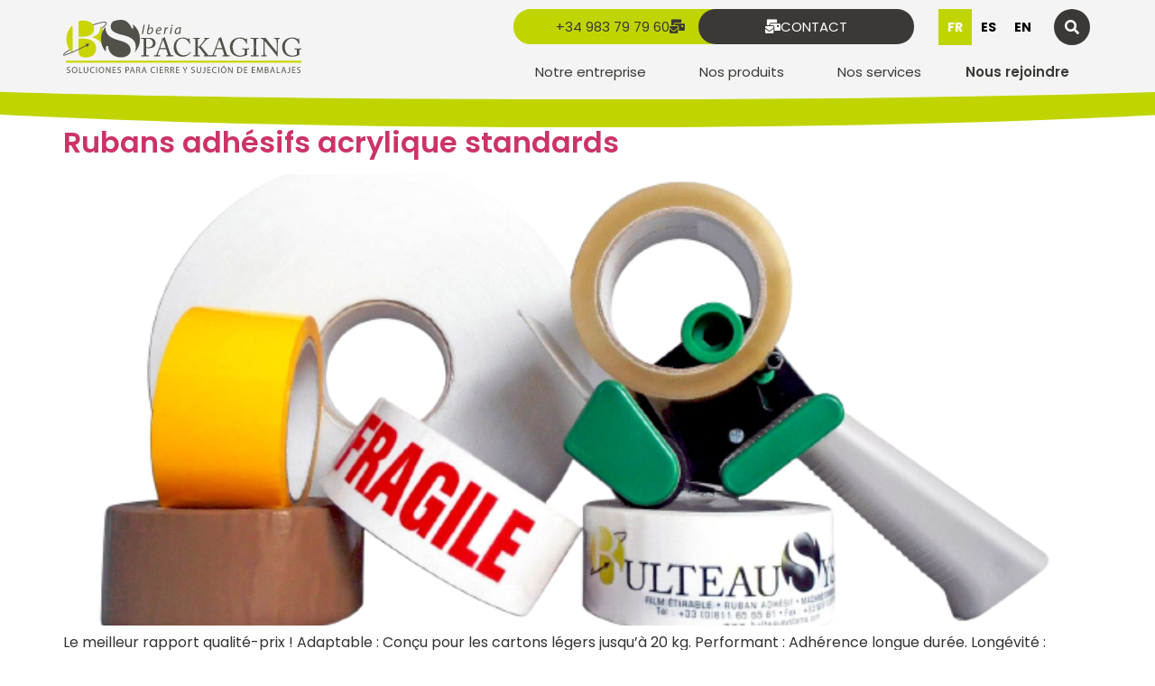

--- FILE ---
content_type: text/html; charset=UTF-8
request_url: https://bspackaging.es/familles/ruban-adhesif/
body_size: 29064
content:
<!doctype html>
<html dir="ltr" lang="fr-FR" prefix="og: https://ogp.me/ns#" "og:https:>
<head>
	<meta charset="UTF-8">
	<meta name="viewport" content="width=device-width, initial-scale=1">
	<link rel="profile" href="https://gmpg.org/xfn/11">
		<style>img:is([sizes="auto" i], [sizes^="auto," i]) { contain-intrinsic-size: 3000px 1500px }</style>
	
		<!-- All in One SEO 4.8.8 - aioseo.com -->
	<meta name="robots" content="max-image-preview:large" />
	<link rel="canonical" href="https://bspackaging.es/familles/ruban-adhesif/" />
	<meta name="generator" content="All in One SEO (AIOSEO) 4.8.8" />
		<script type="application/ld+json" class="aioseo-schema">
			{"@context":"https:\/\/schema.org","@graph":[{"@type":"BreadcrumbList","@id":"https:\/\/bspackaging.es\/familles\/ruban-adhesif\/#breadcrumblist","itemListElement":[{"@type":"ListItem","@id":"https:\/\/bspackaging.es#listItem","position":1,"name":"Home","item":"https:\/\/bspackaging.es","nextItem":{"@type":"ListItem","@id":"https:\/\/bspackaging.es\/familles\/produit-complementaire\/#listItem","name":"Produit compl\u00e9mentaire"}},{"@type":"ListItem","@id":"https:\/\/bspackaging.es\/familles\/produit-complementaire\/#listItem","position":2,"name":"Produit compl\u00e9mentaire","item":"https:\/\/bspackaging.es\/familles\/produit-complementaire\/","nextItem":{"@type":"ListItem","@id":"https:\/\/bspackaging.es\/familles\/ruban-adhesif\/#listItem","name":"Ruban adh\u00e9sif"},"previousItem":{"@type":"ListItem","@id":"https:\/\/bspackaging.es#listItem","name":"Home"}},{"@type":"ListItem","@id":"https:\/\/bspackaging.es\/familles\/ruban-adhesif\/#listItem","position":3,"name":"Ruban adh\u00e9sif","previousItem":{"@type":"ListItem","@id":"https:\/\/bspackaging.es\/familles\/produit-complementaire\/#listItem","name":"Produit compl\u00e9mentaire"}}]},{"@type":"CollectionPage","@id":"https:\/\/bspackaging.es\/familles\/ruban-adhesif\/#collectionpage","url":"https:\/\/bspackaging.es\/familles\/ruban-adhesif\/","name":"Ruban adh\u00e9sif - BS Packaging Iberia","inLanguage":"fr-FR","isPartOf":{"@id":"https:\/\/bspackaging.es\/#website"},"breadcrumb":{"@id":"https:\/\/bspackaging.es\/familles\/ruban-adhesif\/#breadcrumblist"}},{"@type":"Organization","@id":"https:\/\/bspackaging.es\/#organization","name":"BS Packaging Iberia","description":"Soluciones para cierre y sujeci\u00f2n de embalajes","url":"https:\/\/bspackaging.es\/"},{"@type":"WebSite","@id":"https:\/\/bspackaging.es\/#website","url":"https:\/\/bspackaging.es\/","name":"BS Packaging Iberia","description":"Soluciones para cierre y sujeci\u00f2n de embalajes","inLanguage":"fr-FR","publisher":{"@id":"https:\/\/bspackaging.es\/#organization"}}]}
		</script>
		<!-- All in One SEO -->


<!-- Optimisation des moteurs de recherche par Rank Math - https://rankmath.com/ -->
<title>Ruban adhésif - BS Packaging Iberia</title>
<meta name="robots" content="index, follow, max-snippet:-1, max-video-preview:-1, max-image-preview:large"/>
<link rel="canonical" href="https://bspackaging.es/familles/ruban-adhesif/" />
<meta property="og:locale" content="fr_FR" />
<meta property="og:type" content="article" />
<meta property="og:url" content="https://bspackaging.es/familles/ruban-adhesif/" />
<meta property="og:site_name" content="BS Packaging Iberia" />
<meta name="twitter:card" content="summary_large_image" />
<script type="application/ld+json" class="rank-math-schema">{"@context":"https://schema.org","@graph":[{"@type":"Person","@id":"https://bspackaging.es/#person","name":"BS Packaging Iberia"},{"@type":"WebSite","@id":"https://bspackaging.es/#website","url":"https://bspackaging.es","name":"BS Packaging Iberia","publisher":{"@id":"https://bspackaging.es/#person"},"inLanguage":"fr-FR"},{"@type":"BreadcrumbList","@id":"https://bspackaging.es/familles/ruban-adhesif/#breadcrumb","itemListElement":[{"@type":"ListItem","position":"1","item":{"@id":"https://bspackaging.es","name":"Accueil"}},{"@type":"ListItem","position":"2","item":{"@id":"https://bspackaging.es/familles/ruban-adhesif/","name":"Ruban adh\u00e9sif"}}]},{"@type":"CollectionPage","@id":"https://bspackaging.es/familles/ruban-adhesif/#webpage","url":"https://bspackaging.es/familles/ruban-adhesif/","isPartOf":{"@id":"https://bspackaging.es/#website"},"inLanguage":"fr-FR","breadcrumb":{"@id":"https://bspackaging.es/familles/ruban-adhesif/#breadcrumb"}}]}</script>
<!-- /Extension Rank Math WordPress SEO -->

<link rel='dns-prefetch' href='//cdn.weglot.com' />
<link rel="alternate" type="application/rss+xml" title="BS Packaging Iberia &raquo; Flux" href="https://bspackaging.es/feed/" />
<link rel="alternate" type="application/rss+xml" title="Flux pour BS Packaging Iberia &raquo; Ruban adhésif Familles" href="https://bspackaging.es/familles/ruban-adhesif/feed/" />
<script>
window._wpemojiSettings = {"baseUrl":"https:\/\/s.w.org\/images\/core\/emoji\/16.0.1\/72x72\/","ext":".png","svgUrl":"https:\/\/s.w.org\/images\/core\/emoji\/16.0.1\/svg\/","svgExt":".svg","source":{"wpemoji":"https:\/\/bspackaging.es\/wp-includes\/js\/wp-emoji.js?ver=6.8.3","twemoji":"https:\/\/bspackaging.es\/wp-includes\/js\/twemoji.js?ver=6.8.3"}};
/**
 * @output wp-includes/js/wp-emoji-loader.js
 */

/**
 * Emoji Settings as exported in PHP via _print_emoji_detection_script().
 * @typedef WPEmojiSettings
 * @type {object}
 * @property {?object} source
 * @property {?string} source.concatemoji
 * @property {?string} source.twemoji
 * @property {?string} source.wpemoji
 * @property {?boolean} DOMReady
 * @property {?Function} readyCallback
 */

/**
 * Support tests.
 * @typedef SupportTests
 * @type {object}
 * @property {?boolean} flag
 * @property {?boolean} emoji
 */

/**
 * IIFE to detect emoji support and load Twemoji if needed.
 *
 * @param {Window} window
 * @param {Document} document
 * @param {WPEmojiSettings} settings
 */
( function wpEmojiLoader( window, document, settings ) {
	if ( typeof Promise === 'undefined' ) {
		return;
	}

	var sessionStorageKey = 'wpEmojiSettingsSupports';
	var tests = [ 'flag', 'emoji' ];

	/**
	 * Checks whether the browser supports offloading to a Worker.
	 *
	 * @since 6.3.0
	 *
	 * @private
	 *
	 * @returns {boolean}
	 */
	function supportsWorkerOffloading() {
		return (
			typeof Worker !== 'undefined' &&
			typeof OffscreenCanvas !== 'undefined' &&
			typeof URL !== 'undefined' &&
			URL.createObjectURL &&
			typeof Blob !== 'undefined'
		);
	}

	/**
	 * @typedef SessionSupportTests
	 * @type {object}
	 * @property {number} timestamp
	 * @property {SupportTests} supportTests
	 */

	/**
	 * Get support tests from session.
	 *
	 * @since 6.3.0
	 *
	 * @private
	 *
	 * @returns {?SupportTests} Support tests, or null if not set or older than 1 week.
	 */
	function getSessionSupportTests() {
		try {
			/** @type {SessionSupportTests} */
			var item = JSON.parse(
				sessionStorage.getItem( sessionStorageKey )
			);
			if (
				typeof item === 'object' &&
				typeof item.timestamp === 'number' &&
				new Date().valueOf() < item.timestamp + 604800 && // Note: Number is a week in seconds.
				typeof item.supportTests === 'object'
			) {
				return item.supportTests;
			}
		} catch ( e ) {}
		return null;
	}

	/**
	 * Persist the supports in session storage.
	 *
	 * @since 6.3.0
	 *
	 * @private
	 *
	 * @param {SupportTests} supportTests Support tests.
	 */
	function setSessionSupportTests( supportTests ) {
		try {
			/** @type {SessionSupportTests} */
			var item = {
				supportTests: supportTests,
				timestamp: new Date().valueOf()
			};

			sessionStorage.setItem(
				sessionStorageKey,
				JSON.stringify( item )
			);
		} catch ( e ) {}
	}

	/**
	 * Checks if two sets of Emoji characters render the same visually.
	 *
	 * This is used to determine if the browser is rendering an emoji with multiple data points
	 * correctly. set1 is the emoji in the correct form, using a zero-width joiner. set2 is the emoji
	 * in the incorrect form, using a zero-width space. If the two sets render the same, then the browser
	 * does not support the emoji correctly.
	 *
	 * This function may be serialized to run in a Worker. Therefore, it cannot refer to variables from the containing
	 * scope. Everything must be passed by parameters.
	 *
	 * @since 4.9.0
	 *
	 * @private
	 *
	 * @param {CanvasRenderingContext2D} context 2D Context.
	 * @param {string} set1 Set of Emoji to test.
	 * @param {string} set2 Set of Emoji to test.
	 *
	 * @return {boolean} True if the two sets render the same.
	 */
	function emojiSetsRenderIdentically( context, set1, set2 ) {
		// Cleanup from previous test.
		context.clearRect( 0, 0, context.canvas.width, context.canvas.height );
		context.fillText( set1, 0, 0 );
		var rendered1 = new Uint32Array(
			context.getImageData(
				0,
				0,
				context.canvas.width,
				context.canvas.height
			).data
		);

		// Cleanup from previous test.
		context.clearRect( 0, 0, context.canvas.width, context.canvas.height );
		context.fillText( set2, 0, 0 );
		var rendered2 = new Uint32Array(
			context.getImageData(
				0,
				0,
				context.canvas.width,
				context.canvas.height
			).data
		);

		return rendered1.every( function ( rendered2Data, index ) {
			return rendered2Data === rendered2[ index ];
		} );
	}

	/**
	 * Checks if the center point of a single emoji is empty.
	 *
	 * This is used to determine if the browser is rendering an emoji with a single data point
	 * correctly. The center point of an incorrectly rendered emoji will be empty. A correctly
	 * rendered emoji will have a non-zero value at the center point.
	 *
	 * This function may be serialized to run in a Worker. Therefore, it cannot refer to variables from the containing
	 * scope. Everything must be passed by parameters.
	 *
	 * @since 6.8.2
	 *
	 * @private
	 *
	 * @param {CanvasRenderingContext2D} context 2D Context.
	 * @param {string} emoji Emoji to test.
	 *
	 * @return {boolean} True if the center point is empty.
	 */
	function emojiRendersEmptyCenterPoint( context, emoji ) {
		// Cleanup from previous test.
		context.clearRect( 0, 0, context.canvas.width, context.canvas.height );
		context.fillText( emoji, 0, 0 );

		// Test if the center point (16, 16) is empty (0,0,0,0).
		var centerPoint = context.getImageData(16, 16, 1, 1);
		for ( var i = 0; i < centerPoint.data.length; i++ ) {
			if ( centerPoint.data[ i ] !== 0 ) {
				// Stop checking the moment it's known not to be empty.
				return false;
			}
		}

		return true;
	}

	/**
	 * Determines if the browser properly renders Emoji that Twemoji can supplement.
	 *
	 * This function may be serialized to run in a Worker. Therefore, it cannot refer to variables from the containing
	 * scope. Everything must be passed by parameters.
	 *
	 * @since 4.2.0
	 *
	 * @private
	 *
	 * @param {CanvasRenderingContext2D} context 2D Context.
	 * @param {string} type Whether to test for support of "flag" or "emoji".
	 * @param {Function} emojiSetsRenderIdentically Reference to emojiSetsRenderIdentically function, needed due to minification.
	 * @param {Function} emojiRendersEmptyCenterPoint Reference to emojiRendersEmptyCenterPoint function, needed due to minification.
	 *
	 * @return {boolean} True if the browser can render emoji, false if it cannot.
	 */
	function browserSupportsEmoji( context, type, emojiSetsRenderIdentically, emojiRendersEmptyCenterPoint ) {
		var isIdentical;

		switch ( type ) {
			case 'flag':
				/*
				 * Test for Transgender flag compatibility. Added in Unicode 13.
				 *
				 * To test for support, we try to render it, and compare the rendering to how it would look if
				 * the browser doesn't render it correctly (white flag emoji + transgender symbol).
				 */
				isIdentical = emojiSetsRenderIdentically(
					context,
					'\uD83C\uDFF3\uFE0F\u200D\u26A7\uFE0F', // as a zero-width joiner sequence
					'\uD83C\uDFF3\uFE0F\u200B\u26A7\uFE0F' // separated by a zero-width space
				);

				if ( isIdentical ) {
					return false;
				}

				/*
				 * Test for Sark flag compatibility. This is the least supported of the letter locale flags,
				 * so gives us an easy test for full support.
				 *
				 * To test for support, we try to render it, and compare the rendering to how it would look if
				 * the browser doesn't render it correctly ([C] + [Q]).
				 */
				isIdentical = emojiSetsRenderIdentically(
					context,
					'\uD83C\uDDE8\uD83C\uDDF6', // as the sequence of two code points
					'\uD83C\uDDE8\u200B\uD83C\uDDF6' // as the two code points separated by a zero-width space
				);

				if ( isIdentical ) {
					return false;
				}

				/*
				 * Test for English flag compatibility. England is a country in the United Kingdom, it
				 * does not have a two letter locale code but rather a five letter sub-division code.
				 *
				 * To test for support, we try to render it, and compare the rendering to how it would look if
				 * the browser doesn't render it correctly (black flag emoji + [G] + [B] + [E] + [N] + [G]).
				 */
				isIdentical = emojiSetsRenderIdentically(
					context,
					// as the flag sequence
					'\uD83C\uDFF4\uDB40\uDC67\uDB40\uDC62\uDB40\uDC65\uDB40\uDC6E\uDB40\uDC67\uDB40\uDC7F',
					// with each code point separated by a zero-width space
					'\uD83C\uDFF4\u200B\uDB40\uDC67\u200B\uDB40\uDC62\u200B\uDB40\uDC65\u200B\uDB40\uDC6E\u200B\uDB40\uDC67\u200B\uDB40\uDC7F'
				);

				return ! isIdentical;
			case 'emoji':
				/*
				 * Does Emoji 16.0 cause the browser to go splat?
				 *
				 * To test for Emoji 16.0 support, try to render a new emoji: Splatter.
				 *
				 * The splatter emoji is a single code point emoji. Testing for browser support
				 * required testing the center point of the emoji to see if it is empty.
				 *
				 * 0xD83E 0xDEDF (\uD83E\uDEDF) == 🫟 Splatter.
				 *
				 * When updating this test, please ensure that the emoji is either a single code point
				 * or switch to using the emojiSetsRenderIdentically function and testing with a zero-width
				 * joiner vs a zero-width space.
				 */
				var notSupported = emojiRendersEmptyCenterPoint( context, '\uD83E\uDEDF' );
				return ! notSupported;
		}

		return false;
	}

	/**
	 * Checks emoji support tests.
	 *
	 * This function may be serialized to run in a Worker. Therefore, it cannot refer to variables from the containing
	 * scope. Everything must be passed by parameters.
	 *
	 * @since 6.3.0
	 *
	 * @private
	 *
	 * @param {string[]} tests Tests.
	 * @param {Function} browserSupportsEmoji Reference to browserSupportsEmoji function, needed due to minification.
	 * @param {Function} emojiSetsRenderIdentically Reference to emojiSetsRenderIdentically function, needed due to minification.
	 * @param {Function} emojiRendersEmptyCenterPoint Reference to emojiRendersEmptyCenterPoint function, needed due to minification.
	 *
	 * @return {SupportTests} Support tests.
	 */
	function testEmojiSupports( tests, browserSupportsEmoji, emojiSetsRenderIdentically, emojiRendersEmptyCenterPoint ) {
		var canvas;
		if (
			typeof WorkerGlobalScope !== 'undefined' &&
			self instanceof WorkerGlobalScope
		) {
			canvas = new OffscreenCanvas( 300, 150 ); // Dimensions are default for HTMLCanvasElement.
		} else {
			canvas = document.createElement( 'canvas' );
		}

		var context = canvas.getContext( '2d', { willReadFrequently: true } );

		/*
		 * Chrome on OS X added native emoji rendering in M41. Unfortunately,
		 * it doesn't work when the font is bolder than 500 weight. So, we
		 * check for bold rendering support to avoid invisible emoji in Chrome.
		 */
		context.textBaseline = 'top';
		context.font = '600 32px Arial';

		var supports = {};
		tests.forEach( function ( test ) {
			supports[ test ] = browserSupportsEmoji( context, test, emojiSetsRenderIdentically, emojiRendersEmptyCenterPoint );
		} );
		return supports;
	}

	/**
	 * Adds a script to the head of the document.
	 *
	 * @ignore
	 *
	 * @since 4.2.0
	 *
	 * @param {string} src The url where the script is located.
	 *
	 * @return {void}
	 */
	function addScript( src ) {
		var script = document.createElement( 'script' );
		script.src = src;
		script.defer = true;
		document.head.appendChild( script );
	}

	settings.supports = {
		everything: true,
		everythingExceptFlag: true
	};

	// Create a promise for DOMContentLoaded since the worker logic may finish after the event has fired.
	var domReadyPromise = new Promise( function ( resolve ) {
		document.addEventListener( 'DOMContentLoaded', resolve, {
			once: true
		} );
	} );

	// Obtain the emoji support from the browser, asynchronously when possible.
	new Promise( function ( resolve ) {
		var supportTests = getSessionSupportTests();
		if ( supportTests ) {
			resolve( supportTests );
			return;
		}

		if ( supportsWorkerOffloading() ) {
			try {
				// Note that the functions are being passed as arguments due to minification.
				var workerScript =
					'postMessage(' +
					testEmojiSupports.toString() +
					'(' +
					[
						JSON.stringify( tests ),
						browserSupportsEmoji.toString(),
						emojiSetsRenderIdentically.toString(),
						emojiRendersEmptyCenterPoint.toString()
					].join( ',' ) +
					'));';
				var blob = new Blob( [ workerScript ], {
					type: 'text/javascript'
				} );
				var worker = new Worker( URL.createObjectURL( blob ), { name: 'wpTestEmojiSupports' } );
				worker.onmessage = function ( event ) {
					supportTests = event.data;
					setSessionSupportTests( supportTests );
					worker.terminate();
					resolve( supportTests );
				};
				return;
			} catch ( e ) {}
		}

		supportTests = testEmojiSupports( tests, browserSupportsEmoji, emojiSetsRenderIdentically, emojiRendersEmptyCenterPoint );
		setSessionSupportTests( supportTests );
		resolve( supportTests );
	} )
		// Once the browser emoji support has been obtained from the session, finalize the settings.
		.then( function ( supportTests ) {
			/*
			 * Tests the browser support for flag emojis and other emojis, and adjusts the
			 * support settings accordingly.
			 */
			for ( var test in supportTests ) {
				settings.supports[ test ] = supportTests[ test ];

				settings.supports.everything =
					settings.supports.everything && settings.supports[ test ];

				if ( 'flag' !== test ) {
					settings.supports.everythingExceptFlag =
						settings.supports.everythingExceptFlag &&
						settings.supports[ test ];
				}
			}

			settings.supports.everythingExceptFlag =
				settings.supports.everythingExceptFlag &&
				! settings.supports.flag;

			// Sets DOMReady to false and assigns a ready function to settings.
			settings.DOMReady = false;
			settings.readyCallback = function () {
				settings.DOMReady = true;
			};
		} )
		.then( function () {
			return domReadyPromise;
		} )
		.then( function () {
			// When the browser can not render everything we need to load a polyfill.
			if ( ! settings.supports.everything ) {
				settings.readyCallback();

				var src = settings.source || {};

				if ( src.concatemoji ) {
					addScript( src.concatemoji );
				} else if ( src.wpemoji && src.twemoji ) {
					addScript( src.twemoji );
					addScript( src.wpemoji );
				}
			}
		} );
} )( window, document, window._wpemojiSettings );
</script>
<style id='wp-emoji-styles-inline-css'>

	img.wp-smiley, img.emoji {
		display: inline !important;
		border: none !important;
		box-shadow: none !important;
		height: 1em !important;
		width: 1em !important;
		margin: 0 0.07em !important;
		vertical-align: -0.1em !important;
		background: none !important;
		padding: 0 !important;
	}
</style>
<link rel='stylesheet' id='wp-block-library-css' href='https://bspackaging.es/wp-includes/css/dist/block-library/style.css?ver=6.8.3' media='all' />
<link rel='stylesheet' id='jet-engine-frontend-css' href='https://bspackaging.es/wp-content/plugins/jet-engine/assets/css/frontend.css?ver=3.0.2' media='all' />
<style id='global-styles-inline-css'>
:root{--wp--preset--aspect-ratio--square: 1;--wp--preset--aspect-ratio--4-3: 4/3;--wp--preset--aspect-ratio--3-4: 3/4;--wp--preset--aspect-ratio--3-2: 3/2;--wp--preset--aspect-ratio--2-3: 2/3;--wp--preset--aspect-ratio--16-9: 16/9;--wp--preset--aspect-ratio--9-16: 9/16;--wp--preset--color--black: #000000;--wp--preset--color--cyan-bluish-gray: #abb8c3;--wp--preset--color--white: #ffffff;--wp--preset--color--pale-pink: #f78da7;--wp--preset--color--vivid-red: #cf2e2e;--wp--preset--color--luminous-vivid-orange: #ff6900;--wp--preset--color--luminous-vivid-amber: #fcb900;--wp--preset--color--light-green-cyan: #7bdcb5;--wp--preset--color--vivid-green-cyan: #00d084;--wp--preset--color--pale-cyan-blue: #8ed1fc;--wp--preset--color--vivid-cyan-blue: #0693e3;--wp--preset--color--vivid-purple: #9b51e0;--wp--preset--gradient--vivid-cyan-blue-to-vivid-purple: linear-gradient(135deg,rgba(6,147,227,1) 0%,rgb(155,81,224) 100%);--wp--preset--gradient--light-green-cyan-to-vivid-green-cyan: linear-gradient(135deg,rgb(122,220,180) 0%,rgb(0,208,130) 100%);--wp--preset--gradient--luminous-vivid-amber-to-luminous-vivid-orange: linear-gradient(135deg,rgba(252,185,0,1) 0%,rgba(255,105,0,1) 100%);--wp--preset--gradient--luminous-vivid-orange-to-vivid-red: linear-gradient(135deg,rgba(255,105,0,1) 0%,rgb(207,46,46) 100%);--wp--preset--gradient--very-light-gray-to-cyan-bluish-gray: linear-gradient(135deg,rgb(238,238,238) 0%,rgb(169,184,195) 100%);--wp--preset--gradient--cool-to-warm-spectrum: linear-gradient(135deg,rgb(74,234,220) 0%,rgb(151,120,209) 20%,rgb(207,42,186) 40%,rgb(238,44,130) 60%,rgb(251,105,98) 80%,rgb(254,248,76) 100%);--wp--preset--gradient--blush-light-purple: linear-gradient(135deg,rgb(255,206,236) 0%,rgb(152,150,240) 100%);--wp--preset--gradient--blush-bordeaux: linear-gradient(135deg,rgb(254,205,165) 0%,rgb(254,45,45) 50%,rgb(107,0,62) 100%);--wp--preset--gradient--luminous-dusk: linear-gradient(135deg,rgb(255,203,112) 0%,rgb(199,81,192) 50%,rgb(65,88,208) 100%);--wp--preset--gradient--pale-ocean: linear-gradient(135deg,rgb(255,245,203) 0%,rgb(182,227,212) 50%,rgb(51,167,181) 100%);--wp--preset--gradient--electric-grass: linear-gradient(135deg,rgb(202,248,128) 0%,rgb(113,206,126) 100%);--wp--preset--gradient--midnight: linear-gradient(135deg,rgb(2,3,129) 0%,rgb(40,116,252) 100%);--wp--preset--font-size--small: 13px;--wp--preset--font-size--medium: 20px;--wp--preset--font-size--large: 36px;--wp--preset--font-size--x-large: 42px;--wp--preset--spacing--20: 0.44rem;--wp--preset--spacing--30: 0.67rem;--wp--preset--spacing--40: 1rem;--wp--preset--spacing--50: 1.5rem;--wp--preset--spacing--60: 2.25rem;--wp--preset--spacing--70: 3.38rem;--wp--preset--spacing--80: 5.06rem;--wp--preset--shadow--natural: 6px 6px 9px rgba(0, 0, 0, 0.2);--wp--preset--shadow--deep: 12px 12px 50px rgba(0, 0, 0, 0.4);--wp--preset--shadow--sharp: 6px 6px 0px rgba(0, 0, 0, 0.2);--wp--preset--shadow--outlined: 6px 6px 0px -3px rgba(255, 255, 255, 1), 6px 6px rgba(0, 0, 0, 1);--wp--preset--shadow--crisp: 6px 6px 0px rgba(0, 0, 0, 1);}:root { --wp--style--global--content-size: 800px;--wp--style--global--wide-size: 1200px; }:where(body) { margin: 0; }.wp-site-blocks > .alignleft { float: left; margin-right: 2em; }.wp-site-blocks > .alignright { float: right; margin-left: 2em; }.wp-site-blocks > .aligncenter { justify-content: center; margin-left: auto; margin-right: auto; }:where(.wp-site-blocks) > * { margin-block-start: 24px; margin-block-end: 0; }:where(.wp-site-blocks) > :first-child { margin-block-start: 0; }:where(.wp-site-blocks) > :last-child { margin-block-end: 0; }:root { --wp--style--block-gap: 24px; }:root :where(.is-layout-flow) > :first-child{margin-block-start: 0;}:root :where(.is-layout-flow) > :last-child{margin-block-end: 0;}:root :where(.is-layout-flow) > *{margin-block-start: 24px;margin-block-end: 0;}:root :where(.is-layout-constrained) > :first-child{margin-block-start: 0;}:root :where(.is-layout-constrained) > :last-child{margin-block-end: 0;}:root :where(.is-layout-constrained) > *{margin-block-start: 24px;margin-block-end: 0;}:root :where(.is-layout-flex){gap: 24px;}:root :where(.is-layout-grid){gap: 24px;}.is-layout-flow > .alignleft{float: left;margin-inline-start: 0;margin-inline-end: 2em;}.is-layout-flow > .alignright{float: right;margin-inline-start: 2em;margin-inline-end: 0;}.is-layout-flow > .aligncenter{margin-left: auto !important;margin-right: auto !important;}.is-layout-constrained > .alignleft{float: left;margin-inline-start: 0;margin-inline-end: 2em;}.is-layout-constrained > .alignright{float: right;margin-inline-start: 2em;margin-inline-end: 0;}.is-layout-constrained > .aligncenter{margin-left: auto !important;margin-right: auto !important;}.is-layout-constrained > :where(:not(.alignleft):not(.alignright):not(.alignfull)){max-width: var(--wp--style--global--content-size);margin-left: auto !important;margin-right: auto !important;}.is-layout-constrained > .alignwide{max-width: var(--wp--style--global--wide-size);}body .is-layout-flex{display: flex;}.is-layout-flex{flex-wrap: wrap;align-items: center;}.is-layout-flex > :is(*, div){margin: 0;}body .is-layout-grid{display: grid;}.is-layout-grid > :is(*, div){margin: 0;}body{padding-top: 0px;padding-right: 0px;padding-bottom: 0px;padding-left: 0px;}a:where(:not(.wp-element-button)){text-decoration: underline;}:root :where(.wp-element-button, .wp-block-button__link){background-color: #32373c;border-width: 0;color: #fff;font-family: inherit;font-size: inherit;line-height: inherit;padding: calc(0.667em + 2px) calc(1.333em + 2px);text-decoration: none;}.has-black-color{color: var(--wp--preset--color--black) !important;}.has-cyan-bluish-gray-color{color: var(--wp--preset--color--cyan-bluish-gray) !important;}.has-white-color{color: var(--wp--preset--color--white) !important;}.has-pale-pink-color{color: var(--wp--preset--color--pale-pink) !important;}.has-vivid-red-color{color: var(--wp--preset--color--vivid-red) !important;}.has-luminous-vivid-orange-color{color: var(--wp--preset--color--luminous-vivid-orange) !important;}.has-luminous-vivid-amber-color{color: var(--wp--preset--color--luminous-vivid-amber) !important;}.has-light-green-cyan-color{color: var(--wp--preset--color--light-green-cyan) !important;}.has-vivid-green-cyan-color{color: var(--wp--preset--color--vivid-green-cyan) !important;}.has-pale-cyan-blue-color{color: var(--wp--preset--color--pale-cyan-blue) !important;}.has-vivid-cyan-blue-color{color: var(--wp--preset--color--vivid-cyan-blue) !important;}.has-vivid-purple-color{color: var(--wp--preset--color--vivid-purple) !important;}.has-black-background-color{background-color: var(--wp--preset--color--black) !important;}.has-cyan-bluish-gray-background-color{background-color: var(--wp--preset--color--cyan-bluish-gray) !important;}.has-white-background-color{background-color: var(--wp--preset--color--white) !important;}.has-pale-pink-background-color{background-color: var(--wp--preset--color--pale-pink) !important;}.has-vivid-red-background-color{background-color: var(--wp--preset--color--vivid-red) !important;}.has-luminous-vivid-orange-background-color{background-color: var(--wp--preset--color--luminous-vivid-orange) !important;}.has-luminous-vivid-amber-background-color{background-color: var(--wp--preset--color--luminous-vivid-amber) !important;}.has-light-green-cyan-background-color{background-color: var(--wp--preset--color--light-green-cyan) !important;}.has-vivid-green-cyan-background-color{background-color: var(--wp--preset--color--vivid-green-cyan) !important;}.has-pale-cyan-blue-background-color{background-color: var(--wp--preset--color--pale-cyan-blue) !important;}.has-vivid-cyan-blue-background-color{background-color: var(--wp--preset--color--vivid-cyan-blue) !important;}.has-vivid-purple-background-color{background-color: var(--wp--preset--color--vivid-purple) !important;}.has-black-border-color{border-color: var(--wp--preset--color--black) !important;}.has-cyan-bluish-gray-border-color{border-color: var(--wp--preset--color--cyan-bluish-gray) !important;}.has-white-border-color{border-color: var(--wp--preset--color--white) !important;}.has-pale-pink-border-color{border-color: var(--wp--preset--color--pale-pink) !important;}.has-vivid-red-border-color{border-color: var(--wp--preset--color--vivid-red) !important;}.has-luminous-vivid-orange-border-color{border-color: var(--wp--preset--color--luminous-vivid-orange) !important;}.has-luminous-vivid-amber-border-color{border-color: var(--wp--preset--color--luminous-vivid-amber) !important;}.has-light-green-cyan-border-color{border-color: var(--wp--preset--color--light-green-cyan) !important;}.has-vivid-green-cyan-border-color{border-color: var(--wp--preset--color--vivid-green-cyan) !important;}.has-pale-cyan-blue-border-color{border-color: var(--wp--preset--color--pale-cyan-blue) !important;}.has-vivid-cyan-blue-border-color{border-color: var(--wp--preset--color--vivid-cyan-blue) !important;}.has-vivid-purple-border-color{border-color: var(--wp--preset--color--vivid-purple) !important;}.has-vivid-cyan-blue-to-vivid-purple-gradient-background{background: var(--wp--preset--gradient--vivid-cyan-blue-to-vivid-purple) !important;}.has-light-green-cyan-to-vivid-green-cyan-gradient-background{background: var(--wp--preset--gradient--light-green-cyan-to-vivid-green-cyan) !important;}.has-luminous-vivid-amber-to-luminous-vivid-orange-gradient-background{background: var(--wp--preset--gradient--luminous-vivid-amber-to-luminous-vivid-orange) !important;}.has-luminous-vivid-orange-to-vivid-red-gradient-background{background: var(--wp--preset--gradient--luminous-vivid-orange-to-vivid-red) !important;}.has-very-light-gray-to-cyan-bluish-gray-gradient-background{background: var(--wp--preset--gradient--very-light-gray-to-cyan-bluish-gray) !important;}.has-cool-to-warm-spectrum-gradient-background{background: var(--wp--preset--gradient--cool-to-warm-spectrum) !important;}.has-blush-light-purple-gradient-background{background: var(--wp--preset--gradient--blush-light-purple) !important;}.has-blush-bordeaux-gradient-background{background: var(--wp--preset--gradient--blush-bordeaux) !important;}.has-luminous-dusk-gradient-background{background: var(--wp--preset--gradient--luminous-dusk) !important;}.has-pale-ocean-gradient-background{background: var(--wp--preset--gradient--pale-ocean) !important;}.has-electric-grass-gradient-background{background: var(--wp--preset--gradient--electric-grass) !important;}.has-midnight-gradient-background{background: var(--wp--preset--gradient--midnight) !important;}.has-small-font-size{font-size: var(--wp--preset--font-size--small) !important;}.has-medium-font-size{font-size: var(--wp--preset--font-size--medium) !important;}.has-large-font-size{font-size: var(--wp--preset--font-size--large) !important;}.has-x-large-font-size{font-size: var(--wp--preset--font-size--x-large) !important;}
:root :where(.wp-block-pullquote){font-size: 1.5em;line-height: 1.6;}
</style>
<link rel='stylesheet' id='cmplz-general-css' href='https://bspackaging.es/wp-content/plugins/complianz-gdpr/assets/css/cookieblocker.css?ver=1761121961' media='all' />
<link rel='stylesheet' id='weglot-css-css' href='https://bspackaging.es/wp-content/plugins/weglot/dist/css/front-css.css?ver=5.1' media='all' />
<link rel='stylesheet' id='new-flag-css-css' href='https://bspackaging.es/wp-content/plugins/weglot/dist/css/new-flags.css?ver=5.1' media='all' />
<link rel='stylesheet' id='hello-elementor-css' href='https://bspackaging.es/wp-content/themes/hello-elementor/assets/css/reset.css?ver=3.4.4' media='all' />
<link rel='stylesheet' id='hello-elementor-theme-style-css' href='https://bspackaging.es/wp-content/themes/hello-elementor/assets/css/theme.css?ver=3.4.4' media='all' />
<link rel='stylesheet' id='hello-elementor-header-footer-css' href='https://bspackaging.es/wp-content/themes/hello-elementor/assets/css/header-footer.css?ver=3.4.4' media='all' />
<link rel='stylesheet' id='elementor-frontend-css' href='https://bspackaging.es/wp-content/plugins/elementor/assets/css/frontend.css?ver=3.32.5' media='all' />
<link rel='stylesheet' id='widget-search-form-css' href='https://bspackaging.es/wp-content/plugins/elementor-pro/assets/css/widget-search-form.min.css?ver=3.32.3' media='all' />
<link rel='stylesheet' id='elementor-icons-shared-0-css' href='https://bspackaging.es/wp-content/plugins/elementor/assets/lib/font-awesome/css/fontawesome.css?ver=5.15.3' media='all' />
<link rel='stylesheet' id='elementor-icons-fa-solid-css' href='https://bspackaging.es/wp-content/plugins/elementor/assets/lib/font-awesome/css/solid.css?ver=5.15.3' media='all' />
<link rel='stylesheet' id='widget-nav-menu-css' href='https://bspackaging.es/wp-content/plugins/elementor-pro/assets/css/widget-nav-menu.min.css?ver=3.32.3' media='all' />
<link rel='stylesheet' id='e-sticky-css' href='https://bspackaging.es/wp-content/plugins/elementor-pro/assets/css/modules/sticky.css?ver=3.32.3' media='all' />
<link rel='stylesheet' id='e-shapes-css' href='https://bspackaging.es/wp-content/plugins/elementor/assets/css/conditionals/shapes.css?ver=3.32.5' media='all' />
<link rel='stylesheet' id='widget-image-css' href='https://bspackaging.es/wp-content/plugins/elementor/assets/css/widget-image.min.css?ver=3.32.5' media='all' />
<link rel='stylesheet' id='widget-heading-css' href='https://bspackaging.es/wp-content/plugins/elementor/assets/css/widget-heading.min.css?ver=3.32.5' media='all' />
<link rel='stylesheet' id='elementor-icons-css' href='https://bspackaging.es/wp-content/plugins/elementor/assets/lib/eicons/css/elementor-icons.css?ver=5.44.0' media='all' />
<link rel='stylesheet' id='elementor-post-137-css' href='https://bspackaging.es/wp-content/uploads/elementor/css/post-137.css?ver=1768965275' media='all' />
<link rel='stylesheet' id='elementor-post-262-css' href='https://bspackaging.es/wp-content/uploads/elementor/css/post-262.css?ver=1768965275' media='all' />
<link rel='stylesheet' id='elementor-post-254-css' href='https://bspackaging.es/wp-content/uploads/elementor/css/post-254.css?ver=1768965275' media='all' />
<link rel='stylesheet' id='eael-general-css' href='https://bspackaging.es/wp-content/plugins/essential-addons-for-elementor-lite/assets/front-end/css/view/general.min.css?ver=6.3.3' media='all' />
<link rel='stylesheet' id='elementor-gf-local-poppins-css' href='https://bspackaging.es/wp-content/uploads/elementor/google-fonts/css/poppins.css?ver=1753351953' media='all' />
<link rel='stylesheet' id='elementor-gf-local-lato-css' href='https://bspackaging.es/wp-content/uploads/elementor/google-fonts/css/lato.css?ver=1753351955' media='all' />
<script src="https://bspackaging.es/wp-content/plugins/google-analytics-for-wordpress/assets/js/frontend-gtag.js?ver=1769203463" id="monsterinsights-frontend-script-js" async data-wp-strategy="async"></script>
<script data-cfasync="false" data-wpfc-render="false" id='monsterinsights-frontend-script-js-extra'>var monsterinsights_frontend = {"js_events_tracking":"true","download_extensions":"doc,pdf,ppt,zip,xls,docx,pptx,xlsx","inbound_paths":"[{\"path\":\"\\\/go\\\/\",\"label\":\"affiliate\"},{\"path\":\"\\\/recommend\\\/\",\"label\":\"affiliate\"}]","home_url":"https:\/\/bspackaging.es","hash_tracking":"false","v4_id":"G-RD1HTJ184Q"};</script>
<script src="https://bspackaging.es/wp-includes/js/jquery/jquery.js?ver=3.7.1" id="jquery-core-js"></script>
<script src="https://bspackaging.es/wp-includes/js/jquery/jquery-migrate.js?ver=3.4.1" id="jquery-migrate-js"></script>
<script src="https://bspackaging.es/wp-content/plugins/weglot/dist/front-js.js?ver=5.1" id="wp-weglot-js-js"></script>
<link rel="https://api.w.org/" href="https://bspackaging.es/wp-json/" /><link rel="alternate" title="JSON" type="application/json" href="https://bspackaging.es/wp-json/wp/v2/familles/138" /><link rel="EditURI" type="application/rsd+xml" title="RSD" href="https://bspackaging.es/xmlrpc.php?rsd" />
<meta name="generator" content="WordPress 6.8.3" />
			<style>.cmplz-hidden {
					display: none !important;
				}</style>
<link rel="alternate" href="https://bspackaging.es/familles/ruban-adhesif/" hreflang="fr"/>
<link rel="alternate" href="https://bspackaging.es/es/familles/ruban-adhesif/" hreflang="es"/>
<link rel="alternate" href="https://bspackaging.es/en/familles/ruban-adhesif/" hreflang="en"/>
<script type="application/json" id="weglot-data">{"website":"https:\/\/bspackaging.es","uid":"d8d5d7229e","project_slug":"bspi","language_from":"fr","language_from_custom_flag":null,"language_from_custom_name":null,"excluded_paths":[],"excluded_blocks":[],"custom_settings":{"button_style":{"custom_css":"","is_dropdown":false,"with_flags":false,"full_name":false,"with_name":false,"flag_type":null},"translate_email":false,"translate_search":false,"translate_amp":false,"switchers":[{"style":{"full_name":false,"size_scale":1},"opts":{"is_responsive":false,"display_device":"mobile","pixel_cutoff":768},"colors":{"bg_active":"#C0D500","bg_inactive":"transparent","bg_hover":"transparent","text_active":"#FFFFFF","text_inactive":"#000000","text_hover":"#000000"},"location":{"target":".elementor-section:nth-child(1) .elementor-column .elementor-column:nth-child(3) > .elementor-widget-wrap","sibling":".elementor-section:nth-child(1) .elementor-column .elementor-column:nth-child(3) .elementor-element"},"template":{"name":"toggle","hash":"14990d765d15b28a63fee1b584277e8fd904b0f1"}}]},"pending_translation_enabled":false,"curl_ssl_check_enabled":true,"custom_css":".weglot-container .weglot-dropdown {\r\n    display: flex !important;\r\n    flex-direction: column-reverse !important; \/* Inverse l'ordre d'affichage *\/\r\n}","languages":[{"language_to":"es","custom_code":null,"custom_name":null,"custom_local_name":null,"provider":null,"enabled":true,"automatic_translation_enabled":true,"deleted_at":null,"connect_host_destination":null,"custom_flag":null},{"language_to":"en","custom_code":null,"custom_name":null,"custom_local_name":null,"provider":null,"enabled":true,"automatic_translation_enabled":true,"deleted_at":null,"connect_host_destination":null,"custom_flag":null}],"organization_slug":"w-795053ccf5","current_language":"fr","switcher_links":{"fr":"https:\/\/bspackaging.es\/familles\/ruban-adhesif\/","es":"https:\/\/bspackaging.es\/es\/familles\/ruban-adhesif\/","en":"https:\/\/bspackaging.es\/en\/familles\/ruban-adhesif\/"},"original_path":"\/familles\/ruban-adhesif\/"}</script><meta name="generator" content="Elementor 3.32.5; features: additional_custom_breakpoints; settings: css_print_method-external, google_font-enabled, font_display-auto">
			<style>
				.e-con.e-parent:nth-of-type(n+4):not(.e-lazyloaded):not(.e-no-lazyload),
				.e-con.e-parent:nth-of-type(n+4):not(.e-lazyloaded):not(.e-no-lazyload) * {
					background-image: none !important;
				}
				@media screen and (max-height: 1024px) {
					.e-con.e-parent:nth-of-type(n+3):not(.e-lazyloaded):not(.e-no-lazyload),
					.e-con.e-parent:nth-of-type(n+3):not(.e-lazyloaded):not(.e-no-lazyload) * {
						background-image: none !important;
					}
				}
				@media screen and (max-height: 640px) {
					.e-con.e-parent:nth-of-type(n+2):not(.e-lazyloaded):not(.e-no-lazyload),
					.e-con.e-parent:nth-of-type(n+2):not(.e-lazyloaded):not(.e-no-lazyload) * {
						background-image: none !important;
					}
				}
			</style>
			<link rel="icon" href="https://bspackaging.es/wp-content/uploads/2021/08/favicon.jpg" sizes="32x32" />
<link rel="icon" href="https://bspackaging.es/wp-content/uploads/2021/08/favicon.jpg" sizes="192x192" />
<link rel="apple-touch-icon" href="https://bspackaging.es/wp-content/uploads/2021/08/favicon.jpg" />
<meta name="msapplication-TileImage" content="https://bspackaging.es/wp-content/uploads/2021/08/favicon.jpg" />
</head>
<body class="archive tax-familles term-ruban-adhesif term-138 wp-embed-responsive wp-theme-hello-elementor hello-elementor-default elementor-default elementor-kit-137">


<a class="skip-link screen-reader-text" href="#content">Aller au contenu</a>

		<header data-elementor-type="header" data-elementor-id="262" class="elementor elementor-262 elementor-location-header" data-elementor-post-type="elementor_library">
					<section class="elementor-section elementor-top-section elementor-element elementor-element-e5d19fc elementor-section-content-middle elementor-section-stretched elementor-hidden-mobile elementor-section-boxed elementor-section-height-default elementor-section-height-default" data-id="e5d19fc" data-element_type="section" data-settings="{&quot;background_background&quot;:&quot;classic&quot;,&quot;sticky&quot;:&quot;top&quot;,&quot;stretch_section&quot;:&quot;section-stretched&quot;,&quot;shape_divider_bottom&quot;:&quot;curve&quot;,&quot;shape_divider_bottom_negative&quot;:&quot;yes&quot;,&quot;sticky_on&quot;:[&quot;desktop&quot;,&quot;tablet&quot;,&quot;mobile&quot;],&quot;sticky_offset&quot;:0,&quot;sticky_effects_offset&quot;:0,&quot;sticky_anchor_link_offset&quot;:0}">
					<div class="elementor-shape elementor-shape-bottom" aria-hidden="true" data-negative="true">
			<svg xmlns="http://www.w3.org/2000/svg" viewbox="0 0 1000 100" preserveaspectratio="none">
	<path class="elementor-shape-fill" d="M500,97C126.7,96.3,0.8,19.8,0,0v100l1000,0V1C1000,19.4,873.3,97.8,500,97z"/>
</svg>		</div>
					<div class="elementor-container elementor-column-gap-no">
					<div class="elementor-column elementor-col-50 elementor-top-column elementor-element elementor-element-1106329" data-id="1106329" data-element_type="column">
			<div class="elementor-widget-wrap elementor-element-populated">
						<div class="elementor-element elementor-element-f71f06c elementor-view-default elementor-widget elementor-widget-icon" data-id="f71f06c" data-element_type="widget" data-widget_type="icon.default">
				<div class="elementor-widget-container">
							<div class="elementor-icon-wrapper">
			<a class="elementor-icon" href="https://bspackaging.es">
			<svg xmlns="http://www.w3.org/2000/svg" id="eba24b82-b9d4-4e48-a926-1248b78982c5" data-name="Calque 1" viewbox="0 0 700 157.6"><defs><style>.b8bf0add-aeaf-4cb8-8195-7a9105f50e9a{fill:#cad400;}.a627d504-b1e8-4a37-a90b-5cb32c1e9235{fill:#525149;}</style></defs><rect class="b8bf0add-aeaf-4cb8-8195-7a9105f50e9a" x="8.46" y="120.77" width="691.54" height="6.02"></rect><path class="a627d504-b1e8-4a37-a90b-5cb32c1e9235" d="M11.09,154.54a8,8,0,0,0,4.08,1.15c2.33,0,3.69-1.23,3.69-3s-.94-2.59-3.32-3.5c-2.88-1-4.66-2.51-4.66-5,0-2.74,2.28-4.78,5.7-4.78a8.12,8.12,0,0,1,3.9.86l-.63,1.86a6.88,6.88,0,0,0-3.35-.84c-2.4,0-3.32,1.44-3.32,2.64,0,1.65,1.08,2.46,3.51,3.4,3,1.15,4.5,2.59,4.5,5.18s-2,5.07-6.18,5.07a9.09,9.09,0,0,1-4.5-1.13Z"></path><path class="a627d504-b1e8-4a37-a90b-5cb32c1e9235" d="M41.6,148.31c0,6.07-3.69,9.29-8.19,9.29-4.66,0-7.92-3.61-7.92-9,0-5.59,3.47-9.25,8.18-9.25S41.6,143.09,41.6,148.31Zm-13.68.29c0,3.77,2,7.14,5.62,7.14s5.65-3.32,5.65-7.32c0-3.51-1.83-7.17-5.62-7.17S27.92,144.73,27.92,148.6Z"></path><path class="a627d504-b1e8-4a37-a90b-5cb32c1e9235" d="M46.79,139.68h2.28v15.69H56.6v1.91H46.79Z"></path><path class="a627d504-b1e8-4a37-a90b-5cb32c1e9235" d="M62.7,139.68v10.44c0,3.95,1.76,5.62,4.11,5.62,2.61,0,4.29-1.73,4.29-5.62V139.68h2.3V150c0,5.42-2.85,7.64-6.67,7.64-3.61,0-6.33-2.07-6.33-7.53V139.68Z"></path><path class="a627d504-b1e8-4a37-a90b-5cb32c1e9235" d="M91.9,156.73a11.22,11.22,0,0,1-4.65.84c-5,0-8.71-3.14-8.71-8.92,0-5.51,3.74-9.25,9.2-9.25a9.56,9.56,0,0,1,4.19.78L91.38,142a8.38,8.38,0,0,0-3.56-.73c-4.13,0-6.87,2.64-6.87,7.27,0,4.31,2.48,7.08,6.77,7.08a9.1,9.1,0,0,0,3.71-.73Z"></path><path class="a627d504-b1e8-4a37-a90b-5cb32c1e9235" d="M99.26,139.68v17.63H97V139.68Z"></path><path class="a627d504-b1e8-4a37-a90b-5cb32c1e9235" d="M120.51,148.31c0,6.07-3.68,9.29-8.18,9.29-4.66,0-7.93-3.61-7.93-9,0-5.59,3.48-9.25,8.19-9.25S120.51,143.09,120.51,148.31Zm-13.68.29c0,3.77,2,7.14,5.63,7.14s5.64-3.32,5.64-7.32c0-3.51-1.82-7.17-5.62-7.17s-5.63,3.48-5.63,7.35Z"></path><path class="a627d504-b1e8-4a37-a90b-5cb32c1e9235" d="M125.73,157.31V139.68h2.48l5.65,8.92a48.39,48.39,0,0,1,3.16,5.73h.06c-.21-2.35-.27-4.5-.27-7.24v-7.38H139v17.63h-2.3l-5.6-8.94a57.48,57.48,0,0,1-3.29-5.89h-.08c.13,2.22.18,4.34.18,7.27v7.53Z"></path><path class="a627d504-b1e8-4a37-a90b-5cb32c1e9235" d="M154.3,149.05h-6.85v6.32h7.63v1.91h-9.91v-17.6h9.52v1.91h-7.24v5.57h6.85Z"></path><path class="a627d504-b1e8-4a37-a90b-5cb32c1e9235" d="M160,154.54a8,8,0,0,0,4.08,1.15c2.33,0,3.69-1.23,3.69-3s-.95-2.59-3.32-3.5c-2.88-1-4.66-2.51-4.66-5,0-2.74,2.28-4.78,5.7-4.78a8.12,8.12,0,0,1,3.9.86l-.63,1.86a6.88,6.88,0,0,0-3.35-.84c-2.4,0-3.32,1.44-3.32,2.64,0,1.65,1.07,2.46,3.51,3.4,3,1.15,4.49,2.59,4.49,5.18s-2,5.07-6.17,5.07a9.15,9.15,0,0,1-4.49-1.12Z"></path><path class="a627d504-b1e8-4a37-a90b-5cb32c1e9235" d="M183.17,139.89a26.64,26.64,0,0,1,4.37-.34,7.25,7.25,0,0,1,4.94,1.47,4.74,4.74,0,0,1,1.55,3.69,5.16,5.16,0,0,1-1.36,3.76,7.33,7.33,0,0,1-5.39,1.94,8,8,0,0,1-1.83-.16v7.06h-2.28Zm2.28,8.5a7.46,7.46,0,0,0,1.88.19c2.75,0,4.42-1.34,4.42-3.77s-1.65-3.45-4.16-3.45a9.57,9.57,0,0,0-2.14.18Z"></path><path class="a627d504-b1e8-4a37-a90b-5cb32c1e9235" d="M200,151.76l-1.83,5.55h-2.35l6-17.63h2.72l6,17.63h-2.4l-1.89-5.55Zm5.78-1.77L204,144.91c-.4-1.14-.66-2.19-.92-3.21h0c-.26,1-.55,2.12-.89,3.19l-1.73,5.1Z"></path><path class="a627d504-b1e8-4a37-a90b-5cb32c1e9235" d="M215.37,139.92a23.63,23.63,0,0,1,4.36-.37c2.43,0,4,.45,5.1,1.44a4.41,4.41,0,0,1,1.39,3.35,4.64,4.64,0,0,1-3.32,4.5v.07c1.36.47,2.17,1.73,2.58,3.56a29,29,0,0,0,1.36,4.84h-2.33a22.68,22.68,0,0,1-1.18-4.21c-.52-2.43-1.46-3.35-3.53-3.42h-2.14v7.63h-2.27Zm2.27,8H220c2.43,0,4-1.33,4-3.35,0-2.27-1.64-3.27-4.05-3.29a10,10,0,0,0-2.25.2Z"></path><path class="a627d504-b1e8-4a37-a90b-5cb32c1e9235" d="M234.65,151.76l-1.83,5.55h-2.31l6-17.63h2.74l6,17.63h-2.44l-1.88-5.55Zm5.78-1.77-1.72-5.08c-.39-1.14-.66-2.19-.92-3.21h0c-.26,1-.55,2.12-.89,3.19l-1.73,5.1Z"></path><path class="a627d504-b1e8-4a37-a90b-5cb32c1e9235" d="M270.13,156.73a11.22,11.22,0,0,1-4.65.84c-5,0-8.71-3.14-8.71-8.92,0-5.51,3.74-9.25,9.2-9.25a9.56,9.56,0,0,1,4.19.78l-.55,1.86a8.38,8.38,0,0,0-3.56-.73c-4.13,0-6.87,2.64-6.87,7.27,0,4.31,2.48,7.08,6.77,7.08a9.1,9.1,0,0,0,3.71-.73Z"></path><path class="a627d504-b1e8-4a37-a90b-5cb32c1e9235" d="M277.51,139.68v17.63h-2.28V139.68Z"></path><path class="a627d504-b1e8-4a37-a90b-5cb32c1e9235" d="M292.83,149.05H286v6.32h7.63v1.91H283.7v-17.6h9.52v1.91H286v5.57h6.85Z"></path><path class="a627d504-b1e8-4a37-a90b-5cb32c1e9235" d="M298.8,139.92a23.66,23.66,0,0,1,4.37-.37c2.43,0,4,.45,5.1,1.44a4.41,4.41,0,0,1,1.39,3.35,4.62,4.62,0,0,1-3.33,4.5v.07c1.36.47,2.17,1.73,2.59,3.56a29,29,0,0,0,1.36,4.84h-2.35a22.68,22.68,0,0,1-1.18-4.21c-.52-2.43-1.46-3.35-3.53-3.42h-2.14v7.63H298.8Zm2.28,8h2.32c2.43,0,4-1.33,4-3.35,0-2.27-1.65-3.27-4-3.29a10,10,0,0,0-2.25.2Z"></path><path class="a627d504-b1e8-4a37-a90b-5cb32c1e9235" d="M315.11,139.92a23.63,23.63,0,0,1,4.36-.37c2.44,0,4,.45,5.11,1.44a4.42,4.42,0,0,1,1.38,3.35,4.64,4.64,0,0,1-3.32,4.5v.07c1.36.47,2.17,1.73,2.59,3.56a27.2,27.2,0,0,0,1.36,4.84h-2.36a23.46,23.46,0,0,1-1.17-4.21c-.53-2.43-1.47-3.35-3.53-3.42h-2.15v7.63h-2.27Zm2.27,8h2.33c2.43,0,4-1.33,4-3.35,0-2.27-1.65-3.27-4.06-3.29a10,10,0,0,0-2.25.2Z"></path><path class="a627d504-b1e8-4a37-a90b-5cb32c1e9235" d="M340.51,149.05h-6.85v6.32h7.63v1.91h-9.88v-17.6h9.52v1.91h-7.24v5.57h6.82Z"></path><path class="a627d504-b1e8-4a37-a90b-5cb32c1e9235" d="M357,157.31v-7.48l-5.57-10.15H354l2.48,4.87c.68,1.33,1.2,2.4,1.75,3.63h.06c.49-1.15,1.09-2.3,1.77-3.63l2.54-4.87h2.59l-5.91,10.12v7.51Z"></path><path class="a627d504-b1e8-4a37-a90b-5cb32c1e9235" d="M376.93,154.54a8,8,0,0,0,4.08,1.15c2.32,0,3.68-1.23,3.68-3s-.94-2.59-3.32-3.5c-2.87-1-4.65-2.51-4.65-5,0-2.74,2.27-4.78,5.7-4.78a8.12,8.12,0,0,1,3.9.86l-.63,1.86a7,7,0,0,0-3.35-.84c-2.41,0-3.32,1.44-3.32,2.64,0,1.65,1.07,2.46,3.5,3.4,3,1.15,4.5,2.59,4.5,5.18s-2,5.07-6.17,5.07a9.19,9.19,0,0,1-4.5-1.12Z"></path><path class="a627d504-b1e8-4a37-a90b-5cb32c1e9235" d="M394.64,139.68v10.44c0,3.95,1.76,5.62,4.11,5.62,2.61,0,4.28-1.73,4.28-5.62V139.68h2.31V150c0,5.42-2.85,7.64-6.67,7.64-3.61,0-6.33-2.07-6.33-7.53V139.68Z"></path><path class="a627d504-b1e8-4a37-a90b-5cb32c1e9235" d="M415.14,139.68h2.27v11.8c0,4.68-2.3,6.12-5.33,6.12a7.49,7.49,0,0,1-2.44-.42l.34-1.86a5.65,5.65,0,0,0,1.91.34c2,0,3.25-.91,3.25-4.37Z"></path><path class="a627d504-b1e8-4a37-a90b-5cb32c1e9235" d="M432.56,149.05h-6.85v6.32h7.63v1.91h-9.9v-17.6H433v1.91h-7.24v5.57h6.85Z"></path><path class="a627d504-b1e8-4a37-a90b-5cb32c1e9235" d="M450.85,156.73a11.22,11.22,0,0,1-4.65.84c-5,0-8.71-3.14-8.71-8.92,0-5.51,3.74-9.25,9.21-9.25a9.54,9.54,0,0,1,4.18.78l-.55,1.86a8.38,8.38,0,0,0-3.56-.73c-4.13,0-6.87,2.64-6.87,7.27,0,4.31,2.48,7.08,6.77,7.08a9.1,9.1,0,0,0,3.71-.73Z"></path><path class="a627d504-b1e8-4a37-a90b-5cb32c1e9235" d="M458.22,139.68v17.63h-2.28V139.68Z"></path><path class="a627d504-b1e8-4a37-a90b-5cb32c1e9235" d="M479.51,148.31c0,6.07-3.69,9.29-8.18,9.29-4.66,0-7.93-3.61-7.93-9,0-5.59,3.48-9.25,8.19-9.25S479.51,143.09,479.51,148.31Zm-13.67.29c0,3.77,2,7.14,5.62,7.14s5.65-3.32,5.65-7.32c0-3.51-1.83-7.17-5.63-7.17s-5.67,3.48-5.67,7.35Zm9.44-13-3.32,3h-1.89l2.44-3Z"></path><path class="a627d504-b1e8-4a37-a90b-5cb32c1e9235" d="M484.68,157.31V139.68h2.48l5.65,8.92a49.94,49.94,0,0,1,3.17,5.73h0c-.21-2.35-.26-4.5-.26-7.24v-7.38h2.14v17.63h-2.3l-5.54-9a54.74,54.74,0,0,1-3.3-5.89h-.08c.13,2.22.18,4.34.18,7.27v7.53Z"></path><path class="a627d504-b1e8-4a37-a90b-5cb32c1e9235" d="M511.9,139.92a32.66,32.66,0,0,1,4.84-.37c3.26,0,5.59.76,7.13,2.2a8.09,8.09,0,0,1,2.49,6.33,9.3,9.3,0,0,1-2.54,6.85c-1.65,1.65-4.36,2.53-7.79,2.53a37.94,37.94,0,0,1-4.13-.2Zm2.27,15.58a13.6,13.6,0,0,0,2.3.14c4.87,0,7.51-2.72,7.51-7.48,0-4.16-2.33-6.8-7.14-6.8a13.26,13.26,0,0,0-2.67.23Z"></path><path class="a627d504-b1e8-4a37-a90b-5cb32c1e9235" d="M540.68,149.05h-6.85v6.32h7.68v1.91H531.6v-17.6h9.51v1.91h-7.24v5.57h6.85Z"></path><path class="a627d504-b1e8-4a37-a90b-5cb32c1e9235" d="M563.56,149.05h-6.85v6.32h7.63v1.91h-9.91v-17.6H564v1.91h-7.24v5.57h6.85Z"></path><path class="a627d504-b1e8-4a37-a90b-5cb32c1e9235" d="M584.39,149.57c-.14-2.46-.29-5.41-.26-7.61H584c-.59,2.07-1.33,4.26-2.22,6.69l-3.11,8.55H577l-2.85-8.39a68.91,68.91,0,0,1-2-6.85h-.06c0,2.2-.18,5.15-.34,7.79l-.47,7.56h-2.17l1.23-17.63h2.9l3,8.53c.73,2.17,1.34,4.11,1.78,5.93h.08c.44-1.77,1.07-3.71,1.85-5.93l3.14-8.53H586l1.1,17.63h-2.22Z"></path><path class="a627d504-b1e8-4a37-a90b-5cb32c1e9235" d="M592.8,139.92a21.46,21.46,0,0,1,4.16-.37c2.27,0,3.74.4,4.83,1.28a3.72,3.72,0,0,1,1.47,3.12,4.18,4.18,0,0,1-3,3.87v.05a4.55,4.55,0,0,1,3.63,4.42,4.75,4.75,0,0,1-1.49,3.53c-1.22,1.12-3.21,1.64-6.09,1.64a27.75,27.75,0,0,1-3.53-.2Zm2.28,7.22h2.06c2.41,0,3.82-1.26,3.82-3,0-2.06-1.57-2.87-3.87-2.87a11.16,11.16,0,0,0-2,.15Zm0,8.44a12,12,0,0,0,1.9.11c2.36,0,4.53-.87,4.53-3.43,0-2.4-2.07-3.4-4.55-3.4h-1.88Z"></path><path class="a627d504-b1e8-4a37-a90b-5cb32c1e9235" d="M612.06,151.76l-1.83,5.55h-2.35l6-17.63h2.74l6,17.63h-2.44l-1.88-5.55Zm5.78-1.77-1.72-5.08c-.4-1.14-.66-2.19-.92-3.21h-.05c-.27,1-.55,2.12-.89,3.19l-1.73,5.1Z"></path><path class="a627d504-b1e8-4a37-a90b-5cb32c1e9235" d="M627.45,139.68h2.28v15.69h7.53v1.91h-9.81Z"></path><path class="a627d504-b1e8-4a37-a90b-5cb32c1e9235" d="M644.88,151.76l-1.83,5.55H640.7l6-17.63h2.74l6,17.63H653l-1.88-5.55Zm5.78-1.77-1.72-5.08c-.4-1.14-.66-2.19-.92-3.21h0c-.26,1-.55,2.12-.89,3.19L645.4,150Z"></path><path class="a627d504-b1e8-4a37-a90b-5cb32c1e9235" d="M664.38,139.68h2.28v11.8c0,4.68-2.3,6.12-5.34,6.12a7.71,7.71,0,0,1-2.43-.42l.34-1.86a5.42,5.42,0,0,0,1.91.34c2,0,3.24-.91,3.24-4.37Z"></path><path class="a627d504-b1e8-4a37-a90b-5cb32c1e9235" d="M681.81,149.05H675v6.32h7.63v1.91h-9.91v-17.6h9.52v1.91H675v5.57h6.85Z"></path><path class="a627d504-b1e8-4a37-a90b-5cb32c1e9235" d="M687.51,154.54a8,8,0,0,0,4.08,1.15c2.33,0,3.69-1.23,3.69-3s-.94-2.59-3.32-3.5c-2.88-1-4.66-2.51-4.66-5,0-2.74,2.28-4.78,5.7-4.78a8,8,0,0,1,3.9.86l-.63,1.86a6.88,6.88,0,0,0-3.35-.84c-2.4,0-3.32,1.44-3.32,2.64,0,1.65,1.08,2.46,3.51,3.4,3,1.15,4.49,2.59,4.49,5.18s-2,5.07-6.17,5.07a9.15,9.15,0,0,1-4.49-1.12Z"></path><path class="a627d504-b1e8-4a37-a90b-5cb32c1e9235" d="M239.78,14.59l-5.27,27.56h-3.39l5.23-27.56Z"></path><path class="a627d504-b1e8-4a37-a90b-5cb32c1e9235" d="M254.26,13.11,251.64,26h.08a8.32,8.32,0,0,1,7-4.05c4.34,0,6,3.6,6,7.11,0,6-4.37,13.58-12.3,13.58-3.48,0-6.09-1.43-6.09-5.12a19.6,19.6,0,0,1,.32-3.06L251,13.11ZM250,34.5a8.34,8.34,0,0,0-.25,2.49c0,1.88,1.06,2.95,3.19,2.95,5.11,0,8.22-6.09,8.22-10.47,0-2.45-1.07-4.74-3.76-4.74-3,0-6,3-7,7.69Z"></path><path class="a627d504-b1e8-4a37-a90b-5cb32c1e9235" d="M286.29,41a13.7,13.7,0,0,1-6.55,1.56c-5.23,0-7.52-3.56-7.52-7.94,0-6,4.42-12.71,10.8-12.71,3.76,0,5.8,2.25,5.8,5.07,0,5.19-5.85,6.58-13.16,6.46a8,8,0,0,0,.4,3.76,4.51,4.51,0,0,0,4.42,2.66,11.07,11.07,0,0,0,5.31-1.39Zm-3.78-16.43c-3.22,0-5.64,3.14-6.46,6.25,5.32,0,9.49-.65,9.49-3.72C285.51,25.47,284.32,24.57,282.51,24.57Z"></path><path class="a627d504-b1e8-4a37-a90b-5cb32c1e9235" d="M295.51,42.15l2.36-12.78c.49-2.58.82-5.19,1-7h3c-.17,1.39-.33,2.78-.54,4.29h.18c1.26-2.7,3.39-4.74,6.05-4.74a7.45,7.45,0,0,1,.94.08l-.66,3.35a5.26,5.26,0,0,0-.89-.08c-2.95,0-5.57,3.56-6.43,8.18l-1.63,8.71Z"></path><path class="a627d504-b1e8-4a37-a90b-5cb32c1e9235" d="M313.37,42.15l3.81-19.78h3.39l-3.8,19.79Zm4.42-25.31A2.25,2.25,0,0,1,320,14.55h0a2,2,0,0,1,2,2v.12A2.23,2.23,0,0,1,319.87,19h-.12a2,2,0,0,1-2-2Z"></path><path class="a627d504-b1e8-4a37-a90b-5cb32c1e9235" d="M340.78,42.15a48.9,48.9,0,0,1,.45-5.12h-.09c-2.16,4.1-4.86,5.57-7.68,5.57-3.48,0-5.68-2.78-5.68-6.55,0-6.87,5.06-14.14,13.69-14.14a18.81,18.81,0,0,1,5.32.77l-2,10.31a44.76,44.76,0,0,0-.85,9.16ZM343,24.89a9.56,9.56,0,0,0-2.38-.28c-5.11,0-9.28,5.35-9.32,10.83,0,2.21.78,4.38,3.4,4.38,2.82,0,6.17-3.68,7.15-9Z"></path><path class="a627d504-b1e8-4a37-a90b-5cb32c1e9235" d="M243.73,87.52c0,3.62.08,14.08.16,15.16.15,1.69.92,2.46,2.54,2.46h4.92c.54,0,.61.23.61.54v1.84c0,.39-.07.62-.69.62-1.07,0-3.46-.23-10.69-.23-6.77,0-9.78.23-10.62.23-.54,0-.62-.23-.62-.54v-1.92c0-.38.08-.54.46-.54h3.31c2.62,0,3.16-.38,3.39-2.46.08-.77.31-12.78.31-21.7V72.13c0-5.08-.08-13.47-.16-14.24-.15-1.54-.92-1.69-3-1.69h-4.39c-.38,0-.45-.16-.45-.62V53.74c0-.38.07-.54.45-.54.85,0,3.62.23,10.93.23,1.39,0,5.93-.23,8.47-.23,8.69,0,12.77.85,17.16,3.85a13.69,13.69,0,0,1,5.85,11.15c0,9.7-7.31,15.7-19.55,15.7a71.29,71.29,0,0,1-8.39-.38Zm0-6.77a27.63,27.63,0,0,0,7.08.69,14.09,14.09,0,0,0,10.86-5.23c1.68-2.23,2-5.08,2-7.77,0-10.08-9.39-12.78-13.93-12.78a23.3,23.3,0,0,0-6,.54Z"></path><path class="a627d504-b1e8-4a37-a90b-5cb32c1e9235" d="M283.83,86.52c-.77,1.92-5,13.62-5.39,15.23a16.15,16.15,0,0,0-.23,1.7c0,1.08.92,1.69,2.61,1.69h3.62c.54,0,.77.16.77.54v1.77c0,.54-.23.69-.61.69-1.08,0-4.23-.23-8.77-.23-5.63,0-7.32.23-8.39.23-.39,0-.54-.15-.54-.62v-1.84a.54.54,0,0,1,.56-.54h2.74c2.32,0,3.39-1.07,4.47-3.54.54-1.23,6.15-15.47,8.39-21.78.53-1.54,6.77-18.08,7.46-20.15a3.12,3.12,0,0,0,.08-2.62,2,2,0,0,1-.54-1c0-.23.15-.53.69-.69a15.66,15.66,0,0,0,6.39-3.85c.38-.38.61-.69,1-.69s.61.46.85,1.31c1.46,4.85,7.46,22.09,8.93,27,1.76,6,6.76,20.31,7.84,22.55a5.74,5.74,0,0,0,5.24,3.46h2.51c.46,0,.61.23.61.54v1.92c0,.39-.22.54-.76.54-1.38,0-3-.23-9.23-.23-6.39,0-9.08.23-10.86.23-.38,0-.61-.23-.61-.69v-1.77c0-.46.23-.54.69-.54h1.93c2.15,0,2.85-.77,2.3-2.93-.61-2.77-3.76-12.61-4.85-15.69Zm18-2.77c-.69-2.31-6.93-21.55-7.31-22.71-.23-.53-.38-1.07-.62-1.07s-.61.54-.84,1.16c-.38,1-7.7,20.7-8.24,22.62Z"></path><path class="a627d504-b1e8-4a37-a90b-5cb32c1e9235" d="M332.84,102c-5.54-5.23-8.23-14.16-8.23-21.54a29.22,29.22,0,0,1,7.9-20.39,26.78,26.78,0,0,1,19.23-7.77,32,32,0,0,1,15.55,4.22c1,.62,1.38.55,1.54,0l.61-2.22c.16-.47.31-.47,1-.47s.85.16.85,1.23c0,1.46,1.53,12.78,1.92,14.93.08.39,0,.7-.3.77l-1.16.31c-.39.08-.54,0-.77-.61a29.66,29.66,0,0,0-6-9.55A17.83,17.83,0,0,0,351.51,55c-13.77,0-19.32,12.23-19.24,23.47,0,4.47,1.39,13.16,7.39,19.78,5.23,5.85,9.62,6.46,14.77,6.46a23.53,23.53,0,0,0,19-9.77c.23-.39.38-.47.62-.24l1,.78c.23.15.39.3.15.69-4.62,6.7-12.08,12.93-22.93,12.93C343.23,109.07,337.51,106.22,332.84,102Z"></path><path class="a627d504-b1e8-4a37-a90b-5cb32c1e9235" d="M388.62,75.06c0-1.39-.22-16.4-.22-17,0-.85-.39-1.85-2.31-1.85H383.4c-.47,0-.62-.16-.62-.54v-2c0-.3.15-.46.62-.46.92,0,3.23.23,9,.23,5.17,0,7.7-.23,8.7-.23.46,0,.62.16.62.46v2c0,.38-.16.54-.54.54H398c-1.54,0-2.15.54-2.15,2.39,0,1.15-.24,13.16-.24,16.92v3.85H397a4.88,4.88,0,0,0,3.15-1.08C401.8,77.07,416,58.9,416.72,57.9s.31-1.85-.69-1.85H415c-.31,0-.38-.15-.38-.53V53.75c0-.38.15-.54.46-.54.93,0,4.08.23,7.62.23,2.23,0,4.93-.23,5.85-.23.39,0,.54.16.54.39v2.07c0,.38-.23.54-.62.54H426.8a7.92,7.92,0,0,0-4.22,1.46c-2.85,2.08-14.63,15.7-17.93,20,.69.85,19.92,24.7,20.62,25.55,1.31,1.61,3.54,1.92,5.38,1.92h2.69a.48.48,0,0,1,.54.41.29.29,0,0,1,0,.13v1.92c0,.39-.15.54-.61.54-.77,0-3.7-.23-9.47-.23-6.38,0-9.39.23-10.46.23a.4.4,0,0,1-.46-.33.29.29,0,0,1,0-.13v-2a.4.4,0,0,1,.33-.46.29.29,0,0,1,.13,0h1.17a1.35,1.35,0,0,0,1.43-1.26,1.31,1.31,0,0,0-.21-.82c-.69-1.54-14.31-19.54-15.31-20.32A4.81,4.81,0,0,0,397,81.67h-1.53v5.54c0,3.85.16,15.16.24,16.24a1.72,1.72,0,0,0,1.77,1.69h3.38c.38,0,.61.16.61.46v2c0,.31-.07.54-.46.54-.92,0-3.23-.23-8.7-.23-6.07,0-8.53.23-9.22.23-.39,0-.54-.15-.54-.54v-2c0-.38.22-.46.54-.46h3.15c1.38,0,1.92-.61,2.08-1.38s.22-14.63.22-24.24Z"></path><path class="a627d504-b1e8-4a37-a90b-5cb32c1e9235" d="M449.19,86.52c-.77,1.92-5,13.62-5.39,15.23-.07.54-.23,1.31-.23,1.7,0,1.08.93,1.69,2.62,1.69h3.61c.54,0,.77.16.77.54v1.77c0,.54-.23.69-.61.69-1.08,0-4.24-.23-8.78-.23-5.61,0-7.31.23-8.38.23-.39,0-.54-.15-.54-.62v-1.84a.54.54,0,0,1,.56-.54h2.75c2.3,0,3.39-1.07,4.46-3.54.54-1.23,6.16-15.47,8.39-21.78.54-1.54,6.77-18.08,7.46-20.15a3.12,3.12,0,0,0,.08-2.62,2.13,2.13,0,0,1-.54-1c0-.23.16-.53.69-.69a15.49,15.49,0,0,0,6.39-3.85c.38-.38.61-.69,1-.69s.62.46.84,1.31c1.47,4.85,7.47,22.09,8.93,27,1.77,6,6.77,20.31,7.85,22.55a5.74,5.74,0,0,0,5.24,3.46h2.53c.46,0,.62.23.62.54v1.92c0,.39-.23.54-.77.54-1.39,0-3-.23-9.24-.23s-9.07.23-10.84.23c-.39,0-.62-.23-.62-.69v-1.77c0-.46.23-.54.69-.54h1.93c2.15,0,2.84-.77,2.31-2.93-.62-2.77-3.78-12.61-4.85-15.69Zm18-2.77c-.69-2.31-6.92-21.55-7.31-22.71-.23-.53-.38-1.07-.61-1.07s-.62.54-.84,1.16c-.39,1-7.7,20.7-8.25,22.62Z"></path><path class="a627d504-b1e8-4a37-a90b-5cb32c1e9235" d="M533.45,90.9c0-2.76-.84-3.53-3.16-3.53h-3.23c-.39,0-.54-.16-.54-.47V85c0-.46.08-.6.47-.6,1.07,0,4.53.22,9.77.22,5.53,0,8-.22,9.08-.22.53,0,.61.22.61.53v1.85c0,.31-.08.62-.54.62h-3c-1.39,0-2.39.54-2.39,2.92v10.15c0,1.08.31,1.85.31,2.47s-.46.92-1.22,1.23a43.45,43.45,0,0,1-21,4.93c-6.84,0-16.23-2.54-21.55-8.78C492.37,95,490,88.44,490,79.13a26.63,26.63,0,0,1,8.69-19.54c5.47-4.7,12.4-7.31,21.62-7.31,6.62,0,12.55,2.46,15.16,4.46.85.69,1.32.54,1.78-.08l1.15-1.39c.31-.3.62-.68,1.08-.68s.69.38.69.92l.23,14.69c0,.39-.07.7-.38.7l-1.38.15a.68.68,0,0,1-.63-.61,25.51,25.51,0,0,0-4.61-9.08,18,18,0,0,0-14-6.32c-5.32,0-10.09,1.31-14.7,6.24A25.91,25.91,0,0,0,497.92,79c0,9.08,2.53,17,7.3,21.54A19.17,19.17,0,0,0,518.77,106c6.15,0,9.92-1.08,12.62-2.62,1.77-1.08,2.08-2.77,2.08-6.77Z"></path><path class="a627d504-b1e8-4a37-a90b-5cb32c1e9235" d="M560,75.67c0-1.85-.23-15.7-.31-16.85-.15-1.85-.93-2.62-3.86-2.62h-4.46c-.38,0-.61-.16-.61-.46V53.66c0-.3.23-.46.54-.46.93,0,4.84.23,12,.23,6.85,0,9.32-.23,10.39-.23a.49.49,0,0,1,.54.43v2c0,.38-.23.54-.61.54H570c-1.53,0-2.69.62-2.69,2.16,0,.76-.23,17.77-.23,18.7V83c0,.77.23,18.54.23,19.39,0,2.39,1.16,2.77,3.62,2.77h3.15c.39,0,.62.16.62.54v2c0,.31-.23.46-.69.46-.93,0-4-.23-10.7-.23-7.31,0-10.62.23-11.46.23-.39,0-.63-.15-.63-.46V105.6c0-.3.24-.46.63-.46h4.3c1.55,0,3.16-.23,3.47-2.23.16-1.16.39-17.77.39-21.86Z"></path><path class="a627d504-b1e8-4a37-a90b-5cb32c1e9235" d="M588.92,63.43c0-4.54-2.31-7.08-5.07-7.15l-3.16-.08c-.38,0-.46-.31-.46-.54v-2c0-.3.08-.46.46-.46s1,.08,2.15.08,2.85.15,5.47.15,4.23-.15,5.15-.15a2.65,2.65,0,0,1,2.23,1c.39.46,15.32,19.85,16.16,20.93s13.85,17,15.7,19.46h.31V85.52c0-6.85-.08-10.62-.23-14.47-.08-3-.46-10.54-.92-11.84a4.12,4.12,0,0,0-4.24-3H620c-.32,0-.46-.16-.46-.54v-2a.4.4,0,0,1,.33-.46H620c1.07,0,3.53.23,8.46.23,4.61,0,6.46-.23,7.46-.23.54,0,.61.23.61.54v1.92c0,.31-.15.54-.45.54H634c-2.08,0-2.86,1.31-3,4.23-.32,5.16-.32,12.78-.32,17.78V107c0,1.08-.07,1.84-.38,1.84-.91,0-1.61-.92-1.84-1.23-.09-.15-4.62-5.85-9.39-11.85-5.39-6.69-11-13.77-11.47-14.23-.84-.77-15-18.55-15.47-19.17h-.46V79.45c0,7.16.63,19.7.77,21.24.31,3,.77,4.46,2.85,4.46h2.31c.53,0,.62.23.62.69v1.69c0,.47-.09.62-.62.62-.77,0-5.38-.23-7.46-.23-1.62,0-6.93.23-7.7.23-.31,0-.38-.15-.38-.54v-2c0-.23.07-.46.46-.46h2.61c2.23,0,3.08-.92,3.47-4.7.15-1.46.3-10.23.3-23.93Z"></path><path class="a627d504-b1e8-4a37-a90b-5cb32c1e9235" d="M686.88,90.9c0-2.76-.84-3.53-3.15-3.53h-3.22c-.38,0-.53-.16-.53-.47V85c0-.46.07-.6.45-.6,1.09,0,4.55.22,9.78.22,5.54,0,8-.22,9.07-.22.55,0,.62.22.62.53v1.85c0,.31-.07.62-.53.62h-3c-1.38,0-2.38.54-2.38,2.92v10.15c0,1.08.31,1.85.31,2.47s-.46.92-1.23,1.23a43.45,43.45,0,0,1-21,4.93c-6.85,0-16.24-2.54-21.55-8.78-4.69-5.31-7.07-11.85-7.07-21.16a26.63,26.63,0,0,1,8.69-19.54c5.47-4.7,12.39-7.31,21.62-7.31,6.62,0,12.54,2.46,15.16,4.46.85.69,1.31.54,1.77-.08l1.15-1.39c.31-.3.62-.68,1.08-.68s.69.38.69.92l.24,14.69c0,.39-.08.7-.39.7l-1.39.15c-.3,0-.53-.23-.61-.61a25.79,25.79,0,0,0-4.62-9.08,18,18,0,0,0-14-6.32,18.53,18.53,0,0,0-14.7,6.24A25.9,25.9,0,0,0,651.38,79c0,9.08,2.53,17,7.29,21.54A19.17,19.17,0,0,0,672.22,106c6.16,0,9.93-1.08,12.62-2.62,1.77-1.08,2.08-2.77,2.08-6.77Z"></path><path class="a627d504-b1e8-4a37-a90b-5cb32c1e9235" d="M111.21,28.46a1.14,1.14,0,0,1-.86-.39,1.16,1.16,0,0,1,.1-1.63c.89-.79,1.85-1.62,2.84-2.48,5.47-4.73,13.72-11.88,12.07-15.08-1.82-3.31-21.22,1.39-38.15,7.66a1.15,1.15,0,0,1-.8-2.16h0c8.69-3.22,37.33-13.22,41-6.58,2.49,4.84-5.18,11.48-12.6,17.9-1,.85-1.93,1.68-2.82,2.47A1.18,1.18,0,0,1,111.21,28.46Z"></path><path class="b8bf0add-aeaf-4cb8-8195-7a9105f50e9a" d="M79.8,45.5A23.28,23.28,0,0,0,90.69,25.28c0-6.42-2.34-13.16-9.53-17.7-7-4.21-16.72-5.72-26.62-5.72H53.06a54.15,54.15,0,0,0-7.55,2.37,2.3,2.3,0,0,0-.16.82c-.18,3.38-.4,18-.4,32V49.52c3.71.33,7,.33,10.31.33C66.39,49.88,75.13,48.37,79.8,45.5Z"></path><path class="b8bf0add-aeaf-4cb8-8195-7a9105f50e9a" d="M77.27,58.13c-8-2.69-17.11-2.86-26-2.86H45V89c0,15.51,4.29,22.43,20.42,22.43,16.33,0,31.31-6.75,31.31-26.81C96.72,70.93,88.75,62,77.27,58.13Z"></path><path class="b8bf0add-aeaf-4cb8-8195-7a9105f50e9a" d="M108.09,18.25a31.81,31.81,0,0,1,.49,5.68c0,16.67-8.56,20.89-23.72,27.79l.59.33c18.29,5.24,30.69,15,31.41,31.82A57,57,0,0,0,108.09,18.25Z"></path><path class="b8bf0add-aeaf-4cb8-8195-7a9105f50e9a" d="M9.51,57.22A56.78,56.78,0,0,0,27.23,98.5c.41-8.11.64-24.58.64-35.66V43c0-5.25-.28-20.67-.47-27.19A56.8,56.8,0,0,0,9.51,57.22Z"></path><path class="a627d504-b1e8-4a37-a90b-5cb32c1e9235" d="M77.09,71.17l-11.48-.54,2.17,4.21C38.27,90.27,6.89,103.42,2.26,103.37c.44-2,8.16-8.11,17.39-13.76-.41-.59-.85-1.24-1.28-1.92C10.14,92.69-2,101,.28,104.84c.27.41.88.6,1.79.6,9.82,0,54.21-22.07,66.77-28.58l-.65-1.25,2.69,5.2Z"></path><path class="a627d504-b1e8-4a37-a90b-5cb32c1e9235" d="M165.78,61.12C159.25,59.24,144,55,134.94,47.42c-7-5.58-10.56-13.53-10.56-24.69a13.54,13.54,0,0,1,.1-2,57.25,57.25,0,0,0,.29,73.2c.73-6.46,1.4-13,1.72-15.43.22-1,.63-1,1.48-1l3.15.17c.85,0,1.26.33,1.26,1.35.22,5.42.66,11,7.64,19.61,6.33,8,17.94,12.51,29.58,12.51,12.68,0,28.73-6.24,28.73-21.46C198.33,72.27,182.68,65.84,165.78,61.12Z"></path><path class="a627d504-b1e8-4a37-a90b-5cb32c1e9235" d="M225.74,57.2A57.14,57.14,0,0,0,204.85,13c.62,4.81,1.21,9.13,1.3,10.78,0,.83-.18,1.19-1,1.35l-2.57.5a.93.93,0,0,1-1.24-.45s0,0,0,0c-1.66-4.91-4.44-11.51-13.08-18.78A28.3,28.3,0,0,0,178.05.78,59.37,59.37,0,0,0,168.63,0a56.81,56.81,0,0,0-21.39,4.16,18.81,18.81,0,0,0-4,26.31,19.16,19.16,0,0,0,2.88,3.09c6.12,4.89,18,8.61,24.1,10.13,14.61,3.73,26.43,6.6,34,14,5.48,5.25,9.3,11.85,9.3,23a36.08,36.08,0,0,1-3.67,16A57,57,0,0,0,225.74,57.2Z"></path></svg>			</a>
		</div>
						</div>
				</div>
					</div>
		</div>
				<div class="elementor-column elementor-col-50 elementor-top-column elementor-element elementor-element-8229a6c" data-id="8229a6c" data-element_type="column">
			<div class="elementor-widget-wrap elementor-element-populated">
						<section class="elementor-section elementor-inner-section elementor-element elementor-element-99c25e6 elementor-hidden-mobile elementor-section-boxed elementor-section-height-default elementor-section-height-default" data-id="99c25e6" data-element_type="section">
						<div class="elementor-container elementor-column-gap-no">
					<div class="elementor-column elementor-col-33 elementor-inner-column elementor-element elementor-element-7170447" data-id="7170447" data-element_type="column">
			<div class="elementor-widget-wrap elementor-element-populated">
						<div class="elementor-element elementor-element-f2cf9a8 elementor-align-justify elementor-widget__width-initial elementor-widget elementor-widget-button" data-id="f2cf9a8" data-element_type="widget" data-widget_type="button.default">
				<div class="elementor-widget-container">
									<div class="elementor-button-wrapper">
					<a class="elementor-button elementor-button-link elementor-size-sm" href="tel:+34983797960">
						<span class="elementor-button-content-wrapper">
						<span class="elementor-button-icon">
				<i aria-hidden="true" class="fas fa-mail-bulk"></i>			</span>
									<span class="elementor-button-text">+34 983 79 79 60</span>
					</span>
					</a>
				</div>
								</div>
				</div>
					</div>
		</div>
				<div class="elementor-column elementor-col-33 elementor-inner-column elementor-element elementor-element-99b70f3" data-id="99b70f3" data-element_type="column">
			<div class="elementor-widget-wrap elementor-element-populated">
						<div class="elementor-element elementor-element-da01b4d elementor-align-justify elementor-widget__width-initial elementor-widget elementor-widget-button" data-id="da01b4d" data-element_type="widget" data-widget_type="button.default">
				<div class="elementor-widget-container">
									<div class="elementor-button-wrapper">
					<a class="elementor-button elementor-button-link elementor-size-sm" href="https://bspackaging.es/contact/">
						<span class="elementor-button-content-wrapper">
						<span class="elementor-button-icon">
				<i aria-hidden="true" class="fas fa-mail-bulk"></i>			</span>
									<span class="elementor-button-text">Contact</span>
					</span>
					</a>
				</div>
								</div>
				</div>
					</div>
		</div>
				<div class="elementor-column elementor-col-33 elementor-inner-column elementor-element elementor-element-d9a0974" data-id="d9a0974" data-element_type="column">
			<div class="elementor-widget-wrap elementor-element-populated">
						<div class="elementor-element elementor-element-f7f090a elementor-widget__width-auto elementor-search-form--skin-full_screen elementor-widget elementor-widget-search-form" data-id="f7f090a" data-element_type="widget" data-settings="{&quot;skin&quot;:&quot;full_screen&quot;}" data-widget_type="search-form.default">
				<div class="elementor-widget-container">
							<search role="search">
			<form class="elementor-search-form" action="https://bspackaging.es" method="get">
												<div class="elementor-search-form__toggle" role="button" tabindex="0" aria-label="Rechercher ">
					<i aria-hidden="true" class="fas fa-search"></i>				</div>
								<div class="elementor-search-form__container">
					<label class="elementor-screen-only" for="elementor-search-form-f7f090a">Rechercher </label>

					
					<input id="elementor-search-form-f7f090a" placeholder="Rechercher un produit, un service..." class="elementor-search-form__input" type="search" name="s" value="">
					
					
										<div class="dialog-lightbox-close-button dialog-close-button" role="button" tabindex="0" aria-label="Fermer ce champ de recherche.">
						<i aria-hidden="true" class="eicon-close"></i>					</div>
									</div>
			</form>
		</search>
						</div>
				</div>
					</div>
		</div>
					</div>
		</section>
				<div class="elementor-element elementor-element-86ec7fc elementor-nav-menu__align-justify elementor-nav-menu--stretch elementor-nav-menu__text-align-center elementor-widget-mobile__width-auto elementor-widget__width-initial elementor-nav-menu--dropdown-tablet elementor-nav-menu--toggle elementor-nav-menu--burger elementor-widget elementor-widget-nav-menu" data-id="86ec7fc" data-element_type="widget" data-settings="{&quot;full_width&quot;:&quot;stretch&quot;,&quot;submenu_icon&quot;:{&quot;value&quot;:&quot;&lt;i class=\&quot;\&quot; aria-hidden=\&quot;true\&quot;&gt;&lt;\/i&gt;&quot;,&quot;library&quot;:&quot;&quot;},&quot;layout&quot;:&quot;horizontal&quot;,&quot;toggle&quot;:&quot;burger&quot;}" data-widget_type="nav-menu.default">
				<div class="elementor-widget-container">
								<nav aria-label="Menu" class="elementor-nav-menu--main elementor-nav-menu__container elementor-nav-menu--layout-horizontal e--pointer-overline e--animation-slide">
				<ul id="menu-1-86ec7fc" class="elementor-nav-menu"><li class="menu-item menu-item-type-custom menu-item-object-custom menu-item-has-children menu-item-295"><a href="#" class="elementor-item elementor-item-anchor">Notre entreprise</a>
<ul class="sub-menu elementor-nav-menu--dropdown">
	<li class="menu-item menu-item-type-post_type menu-item-object-page menu-item-847"><a href="https://bspackaging.es/notre-entreprise/qui-sommes-nous/" class="elementor-sub-item">Qui sommes-nous ?</a></li>
	<li class="menu-item menu-item-type-post_type menu-item-object-page menu-item-846"><a href="https://bspackaging.es/notre-entreprise/qui-sommes-nous-2/" class="elementor-sub-item">Notre savoir-faire</a></li>
	<li class="menu-item menu-item-type-post_type menu-item-object-page menu-item-848"><a href="https://bspackaging.es/notre-entreprise/innovation-technologie/" class="elementor-sub-item">Innovation &#038; technologie</a></li>
	<li class="menu-item menu-item-type-post_type menu-item-object-page menu-item-849"><a href="https://bspackaging.es/notre-entreprise/le-groupe/" class="elementor-sub-item">Le groupe</a></li>
</ul>
</li>
<li class="menu-item menu-item-type-custom menu-item-object-custom menu-item-has-children menu-item-296"><a href="#" class="elementor-item elementor-item-anchor">Nos produits</a>
<ul class="sub-menu elementor-nav-menu--dropdown">
	<li class="menu-item menu-item-type-post_type menu-item-object-page menu-item-972"><a href="https://bspackaging.es/nos-produits/film-machine/" class="elementor-sub-item">Film machine</a></li>
	<li class="menu-item menu-item-type-post_type menu-item-object-page menu-item-971"><a href="https://bspackaging.es/nos-produits/film-manuel/" class="elementor-sub-item">Film manuel</a></li>
	<li class="menu-item menu-item-type-post_type menu-item-object-page menu-item-970"><a href="https://bspackaging.es/nos-produits/banderoleuse/" class="elementor-sub-item">Banderoleuse</a></li>
	<li class="menu-item menu-item-type-post_type menu-item-object-page menu-item-3420"><a href="https://bspackaging.es/nos-produits/produit-complementaires/" class="elementor-sub-item">Produits complémentaires</a></li>
</ul>
</li>
<li class="menu-item menu-item-type-post_type menu-item-object-page menu-item-850"><a href="https://bspackaging.es/nos-services/" class="elementor-item">Nos services</a></li>
<li class="carrieres menu-item menu-item-type-post_type menu-item-object-page menu-item-851"><a href="https://bspackaging.es/nous-rejoindre/" class="elementor-item">Nous rejoindre</a></li>
</ul>			</nav>
					<div class="elementor-menu-toggle" role="button" tabindex="0" aria-label="Permuter le menu" aria-expanded="false">
			<i aria-hidden="true" role="presentation" class="elementor-menu-toggle__icon--open eicon-menu-bar"></i><i aria-hidden="true" role="presentation" class="elementor-menu-toggle__icon--close eicon-close"></i>		</div>
					<nav class="elementor-nav-menu--dropdown elementor-nav-menu__container" aria-hidden="true">
				<ul id="menu-2-86ec7fc" class="elementor-nav-menu"><li class="menu-item menu-item-type-custom menu-item-object-custom menu-item-has-children menu-item-295"><a href="#" class="elementor-item elementor-item-anchor" tabindex="-1">Notre entreprise</a>
<ul class="sub-menu elementor-nav-menu--dropdown">
	<li class="menu-item menu-item-type-post_type menu-item-object-page menu-item-847"><a href="https://bspackaging.es/notre-entreprise/qui-sommes-nous/" class="elementor-sub-item" tabindex="-1">Qui sommes-nous ?</a></li>
	<li class="menu-item menu-item-type-post_type menu-item-object-page menu-item-846"><a href="https://bspackaging.es/notre-entreprise/qui-sommes-nous-2/" class="elementor-sub-item" tabindex="-1">Notre savoir-faire</a></li>
	<li class="menu-item menu-item-type-post_type menu-item-object-page menu-item-848"><a href="https://bspackaging.es/notre-entreprise/innovation-technologie/" class="elementor-sub-item" tabindex="-1">Innovation &#038; technologie</a></li>
	<li class="menu-item menu-item-type-post_type menu-item-object-page menu-item-849"><a href="https://bspackaging.es/notre-entreprise/le-groupe/" class="elementor-sub-item" tabindex="-1">Le groupe</a></li>
</ul>
</li>
<li class="menu-item menu-item-type-custom menu-item-object-custom menu-item-has-children menu-item-296"><a href="#" class="elementor-item elementor-item-anchor" tabindex="-1">Nos produits</a>
<ul class="sub-menu elementor-nav-menu--dropdown">
	<li class="menu-item menu-item-type-post_type menu-item-object-page menu-item-972"><a href="https://bspackaging.es/nos-produits/film-machine/" class="elementor-sub-item" tabindex="-1">Film machine</a></li>
	<li class="menu-item menu-item-type-post_type menu-item-object-page menu-item-971"><a href="https://bspackaging.es/nos-produits/film-manuel/" class="elementor-sub-item" tabindex="-1">Film manuel</a></li>
	<li class="menu-item menu-item-type-post_type menu-item-object-page menu-item-970"><a href="https://bspackaging.es/nos-produits/banderoleuse/" class="elementor-sub-item" tabindex="-1">Banderoleuse</a></li>
	<li class="menu-item menu-item-type-post_type menu-item-object-page menu-item-3420"><a href="https://bspackaging.es/nos-produits/produit-complementaires/" class="elementor-sub-item" tabindex="-1">Produits complémentaires</a></li>
</ul>
</li>
<li class="menu-item menu-item-type-post_type menu-item-object-page menu-item-850"><a href="https://bspackaging.es/nos-services/" class="elementor-item" tabindex="-1">Nos services</a></li>
<li class="carrieres menu-item menu-item-type-post_type menu-item-object-page menu-item-851"><a href="https://bspackaging.es/nous-rejoindre/" class="elementor-item" tabindex="-1">Nous rejoindre</a></li>
</ul>			</nav>
						</div>
				</div>
					</div>
		</div>
					</div>
		</section>
				<section class="elementor-section elementor-top-section elementor-element elementor-element-d351f1f elementor-section-full_width elementor-section-stretched elementor-hidden-mobile elementor-section-height-default elementor-section-height-default" data-id="d351f1f" data-element_type="section" data-settings="{&quot;background_background&quot;:&quot;classic&quot;,&quot;shape_divider_top&quot;:&quot;curve&quot;,&quot;sticky&quot;:&quot;top&quot;,&quot;sticky_offset&quot;:92,&quot;stretch_section&quot;:&quot;section-stretched&quot;,&quot;sticky_on&quot;:[&quot;desktop&quot;,&quot;tablet&quot;,&quot;mobile&quot;],&quot;sticky_effects_offset&quot;:0,&quot;sticky_anchor_link_offset&quot;:0}">
					<div class="elementor-shape elementor-shape-top" aria-hidden="true" data-negative="false">
			<svg xmlns="http://www.w3.org/2000/svg" viewbox="0 0 1000 100" preserveaspectratio="none">
    <path class="elementor-shape-fill" d="M1000,4.3V0H0v4.3C0.9,23.1,126.7,99.2,500,100S1000,22.7,1000,4.3z"/>
</svg>		</div>
					<div class="elementor-container elementor-column-gap-no">
					<div class="elementor-column elementor-col-100 elementor-top-column elementor-element elementor-element-3881692" data-id="3881692" data-element_type="column">
			<div class="elementor-widget-wrap">
							</div>
		</div>
					</div>
		</section>
				</header>
		<main id="content" class="site-main">

			<div class="page-header">
			<h1 class="entry-title">Familles : <span>Ruban adhésif</span></h1>		</div>
	
	<div class="page-content">
					<article class="post">
				<h2 class="entry-title"><a href="https://bspackaging.es/produits-bspi/rubans-adhesifs-acrylique-standards/">Rubans adhésifs acrylique standards</a></h2><a href="https://bspackaging.es/produits-bspi/rubans-adhesifs-acrylique-standards/"><img fetchpriority="high" width="673" height="371" src="https://bspackaging.es/wp-content/uploads/2022/06/famille-rubans-adhesifs-bg.png" class="attachment-large size-large wp-post-image" alt="Famille rubans adhesifs bg" decoding="async" srcset="https://bspackaging.es/wp-content/uploads/2022/06/famille-rubans-adhesifs-bg.png 673w, https://bspackaging.es/wp-content/uploads/2022/06/famille-rubans-adhesifs-bg-300x165.png 300w" sizes="(max-width: 673px) 100vw, 673px" /></a><p>Le meilleur rapport qualité-prix ! Adaptable : Conçu pour les cartons légers jusqu&rsquo;à 20 kg. Performant : Adhérence longue durée. Longévité : Bonne résistance aux rayons UV et aux basses températures dans le temps. Usage manuel ou automatique sur des fermeuses de caisses.</p>
			</article>
					<article class="post">
				<h2 class="entry-title"><a href="https://bspackaging.es/produits-bspi/rubans-adhesifs-hybrides-colle-renforcee/">Rubans adhésifs hybrides colle renforcée</a></h2><a href="https://bspackaging.es/produits-bspi/rubans-adhesifs-hybrides-colle-renforcee/"><img width="800" height="724" src="https://bspackaging.es/wp-content/uploads/2022/06/rubans-hybrides.jpg" class="attachment-large size-large wp-post-image" alt="rubans hybrides" decoding="async" srcset="https://bspackaging.es/wp-content/uploads/2022/06/rubans-hybrides.jpg 952w, https://bspackaging.es/wp-content/uploads/2022/06/rubans-hybrides-300x271.jpg 300w, https://bspackaging.es/wp-content/uploads/2022/06/rubans-hybrides-768x695.jpg 768w" sizes="(max-width: 800px) 100vw, 800px"></a><p>Polyvalence et efficacité de fermeture ! Longévité : convient pour un stockage à long terme Efficacité : Adhère instantanément sur tous les supports. Polyvalent : Recommandé pour les emballages légers et lourds jusqu&rsquo;à 30 kg. Qualitatif : Résistant au froid, à l&rsquo;humidité, aux rayons UV et aux changements de température. Existe en version manuel ou [&hellip;]</p>
			</article>
					<article class="post">
				<h2 class="entry-title"><a href="https://bspackaging.es/produits-bspi/rubans-adhesif-papier-kraft-adhesif/">Rubans adhésifs papier kraft adhésif</a></h2><a href="https://bspackaging.es/produits-bspi/rubans-adhesif-papier-kraft-adhesif/"><img width="800" height="600" src="https://bspackaging.es/wp-content/uploads/2022/06/famille-kraft-1.jpg" class="attachment-large size-large wp-post-image" alt="famille kraft 1" decoding="async" srcset="https://bspackaging.es/wp-content/uploads/2022/06/famille-kraft-1.jpg 800w, https://bspackaging.es/wp-content/uploads/2022/06/famille-kraft-1-300x225.jpg 300w, https://bspackaging.es/wp-content/uploads/2022/06/famille-kraft-1-768x576.jpg 768w" sizes="(max-width: 800px) 100vw, 800px"></a><p>Une alternative écologique au ruban plastique ! Esthétique : Améliore l&rsquo;apparence de l&#8217;emballage. Excellente adhérence instantanée et durable. Pratique : Facile à déchirer à la main. Personnalisation : écriture possible</p>
			</article>
					<article class="post">
				<h2 class="entry-title"><a href="https://bspackaging.es/produits-bspi/rubans-adhesif-papier-kraft-gomme/">Rubans adhésif papier kraft gommé</a></h2><a href="https://bspackaging.es/produits-bspi/rubans-adhesif-papier-kraft-gomme/"><img width="678" height="880" src="https://bspackaging.es/wp-content/uploads/2022/06/rubans-kg.jpg" class="attachment-large size-large wp-post-image" alt="rubans kg" decoding="async" srcset="https://bspackaging.es/wp-content/uploads/2022/06/rubans-kg.jpg 678w, https://bspackaging.es/wp-content/uploads/2022/06/rubans-kg-231x300.jpg 231w" sizes="(max-width: 678px) 100vw, 678px"></a><p>Écologique : composé de substances naturelles et recyclables. Support papier colle végétale et sans odeur dérivée de l’amidon de pomme de terre. Sécurité et inviolabilité : sa colle à prise rapide assure une fermeture quasi immédiate et définitive. Insensible aux variations de température et d’hygrométrie : idéal pour l’exportation. Polyvalent : Recommandé pour les colis [&hellip;]</p>
			</article>
					<article class="post">
				<h2 class="entry-title"><a href="https://bspackaging.es/produits-bspi/rubans-adhesifs-hotmelt/">Rubans adhésifs hotmelt</a></h2><a href="https://bspackaging.es/produits-bspi/rubans-adhesifs-hotmelt/"><img width="800" height="830" src="https://bspackaging.es/wp-content/uploads/2022/06/rubans-hotmelt.jpg" class="attachment-large size-large wp-post-image" alt="rubans hotmelt" decoding="async" srcset="https://bspackaging.es/wp-content/uploads/2022/06/rubans-hotmelt.jpg 854w, https://bspackaging.es/wp-content/uploads/2022/06/rubans-hotmelt-289x300.jpg 289w, https://bspackaging.es/wp-content/uploads/2022/06/rubans-hotmelt-768x797.jpg 768w" sizes="(max-width: 800px) 100vw, 800px"></a><p>La solution référente du marché ! Les rubans adhésifs hotmelt possèdent une adhésivité immédiate due à leur tack très élevé. Le contact entre votre carton recyclé et la masse adhésive hotmelt vous offre ainsi une fermeture quasi instantanée de votre carton. Les rubans adhésifs hotmelt arrachent le carton lors du décollage, permettant de savoir en [&hellip;]</p>
			</article>
					<article class="post">
				<h2 class="entry-title"><a href="https://bspackaging.es/produits-bspi/rubans-adhesif-40-de-plastique-en-moins/">Rubans adhésif PET 17µ 85% recyclé</a></h2><a href="https://bspackaging.es/produits-bspi/rubans-adhesif-40-de-plastique-en-moins/"><img width="800" height="800" src="https://bspackaging.es/wp-content/uploads/2022/06/pemant.png" class="attachment-large size-large wp-post-image" alt="Pemant" decoding="async" srcset="https://bspackaging.es/wp-content/uploads/2022/06/pemant.png 900w, https://bspackaging.es/wp-content/uploads/2022/06/pemant-300x300.png 300w, https://bspackaging.es/wp-content/uploads/2022/06/pemant-150x150.png 150w, https://bspackaging.es/wp-content/uploads/2022/06/pemant-768x768.png 768w" sizes="(max-width: 800px) 100vw, 800px" /></a><p>Économique et écologique ! Ecologique : 40% de consommation de plastique en moins et support fait à partir de PET à 85% recyclé ! Ultra-performant : Un produit exclusif associant support PET et colle hotmelt à forte dose. Economique : Consommez moins de plastique à un prix attractif.</p>
			</article>
			</div>

	
</main>
		<footer data-elementor-type="footer" data-elementor-id="254" class="elementor elementor-254 elementor-location-footer" data-elementor-post-type="elementor_library">
					<section class="elementor-section elementor-top-section elementor-element elementor-element-14c8257 elementor-section-boxed elementor-section-height-default elementor-section-height-default" data-id="14c8257" data-element_type="section" data-settings="{&quot;background_background&quot;:&quot;classic&quot;}">
						<div class="elementor-container elementor-column-gap-default">
					<div class="elementor-column elementor-col-33 elementor-top-column elementor-element elementor-element-a00bbfa" data-id="a00bbfa" data-element_type="column">
			<div class="elementor-widget-wrap elementor-element-populated">
						<div class="elementor-element elementor-element-cb79a5c elementor-widget elementor-widget-image" data-id="cb79a5c" data-element_type="widget" data-widget_type="image.default">
				<div class="elementor-widget-container">
															<img width="700" height="157" src="https://bspackaging.es/wp-content/uploads/2021/03/bs-packaging-iberia-blanc.svg" class="attachment-full size-full wp-image-617" alt="BS Packaging Iberia" />															</div>
				</div>
				<div class="elementor-element elementor-element-27e4119 elementor-widget elementor-widget-image" data-id="27e4119" data-element_type="widget" data-widget_type="image.default">
				<div class="elementor-widget-container">
															<img src="https://bspackaging.es/wp-content/uploads/elementor/thumbs/ecovadis-bspi-r22h7ihr4ce540bti5g51inwbc9s6ky9kto93d5sr4.png" title="medaille-ecovadis-bronze-35" alt="Médaille bronze Ecovadis top 35% BSPI" loading="lazy" />															</div>
				</div>
					</div>
		</div>
				<div class="elementor-column elementor-col-33 elementor-top-column elementor-element elementor-element-3d39eea" data-id="3d39eea" data-element_type="column">
			<div class="elementor-widget-wrap elementor-element-populated">
						<div class="elementor-element elementor-element-8f00441 elementor-widget elementor-widget-text-editor" data-id="8f00441" data-element_type="widget" data-widget_type="text-editor.default">
				<div class="elementor-widget-container">
									<p><strong>Bulteau Systems Packaging Iberia</strong><br />Pol Ind. La Vega, 35 (apdo correos 74)<br />47100 Tordesillas (Valladolid) España</p>								</div>
				</div>
					</div>
		</div>
				<div class="elementor-column elementor-col-33 elementor-top-column elementor-element elementor-element-1f18591" data-id="1f18591" data-element_type="column">
			<div class="elementor-widget-wrap elementor-element-populated">
						<div class="elementor-element elementor-element-8396170 elementor-widget elementor-widget-text-editor" data-id="8396170" data-element_type="widget" data-widget_type="text-editor.default">
				<div class="elementor-widget-container">
									<p style="text-align: left;">Tél : +34 983 79 79 60</p><p style="text-align: left;">Fax : +34 983 79 79 70</p><p style="text-align: left;">Mail <span style="color: #ffffff;">: </span><span style="text-decoration: underline;"><span style="color: #ffffff; text-decoration: underline;"><a style="font-size: 1rem; color: #ffffff; text-decoration: underline;" href="mailto:bspiberia@bspackaging.es" target="_blank" rel="noopener">bspiberia@bspackaging.es</a></span></span></p>								</div>
				</div>
				<div class="elementor-element elementor-element-d1e9624 elementor-widget elementor-widget-button" data-id="d1e9624" data-element_type="widget" data-widget_type="button.default">
				<div class="elementor-widget-container">
									<div class="elementor-button-wrapper">
					<a class="elementor-button elementor-button-link elementor-size-sm" href="/contact/">
						<span class="elementor-button-content-wrapper">
									<span class="elementor-button-text">Contact</span>
					</span>
					</a>
				</div>
								</div>
				</div>
					</div>
		</div>
					</div>
		</section>
				<section class="elementor-section elementor-top-section elementor-element elementor-element-9f05fd6 elementor-section-content-middle elementor-section-boxed elementor-section-height-default elementor-section-height-default" data-id="9f05fd6" data-element_type="section" data-settings="{&quot;background_background&quot;:&quot;classic&quot;}">
						<div class="elementor-container elementor-column-gap-no">
					<div class="elementor-column elementor-col-50 elementor-top-column elementor-element elementor-element-126e12d" data-id="126e12d" data-element_type="column">
			<div class="elementor-widget-wrap elementor-element-populated">
						<div class="elementor-element elementor-element-a56f977 elementor-widget elementor-widget-text-editor" data-id="a56f977" data-element_type="widget" data-widget_type="text-editor.default">
				<div class="elementor-widget-container">
									<p>© 2025 Bulteau Packaging Iberia | <a href="https://bspackaging.es/mentions-legales/">Mentions légales</a> | <a href="https://bspackaging.es/politique-de-confidentialite/" target="_blank" rel="noopener">Politique de confidentialité</a> <span style="background-color: var( --e-global-color-primary );">|<a href="https://bspackaging.es/politique-de-cookies/"> Politique de cookies</a> </span><span style="background-color: var( --e-global-color-primary );">|</span><span style="background-color: var( --e-global-color-primary );"> </span><a href="https://bspackaging.es/plan-du-site/">Plan du site</a></p>								</div>
				</div>
					</div>
		</div>
				<div class="elementor-column elementor-col-50 elementor-top-column elementor-element elementor-element-21718a1" data-id="21718a1" data-element_type="column">
			<div class="elementor-widget-wrap elementor-element-populated">
						<div class="elementor-element elementor-element-c152263 elementor-widget__width-auto elementor-widget-mobile__width-auto elementor-widget elementor-widget-heading" data-id="c152263" data-element_type="widget" data-widget_type="heading.default">
				<div class="elementor-widget-container">
					<h4 class="elementor-heading-title elementor-size-default"><a href="https://www.frsh.fr" target="_blank">Agence Web</a></h4>				</div>
				</div>
				<div class="elementor-element elementor-element-95d0ab1 elementor-widget__width-auto elementor-widget-mobile__width-auto elementor-view-default elementor-widget elementor-widget-icon" data-id="95d0ab1" data-element_type="widget" data-widget_type="icon.default">
				<div class="elementor-widget-container">
							<div class="elementor-icon-wrapper">
			<a class="elementor-icon" href="https://www.frsh.fr" target="_blank">
			<svg xmlns="http://www.w3.org/2000/svg" id="Calque_1" viewbox="0 0 500 266.6"><path class="st0" d="M317.5 123.5c7.8-12.2 12.3-23.6 1.8-26.3-20.4-5.3-27.9 13.7-27.9 13.7-16.1 45.6-33.7 66.3-39.6 74.1-6.1 8-2.2 11.3 2.1 14.1 4.4 2.8 14-3.4 14-3.4.1-.1.2-.1.4-.2 5.4 5.1 21.4 16.3 48.2 2.9 33.5-16.8 15.2-52 8-62.3-4-5.7-6-9.9-7-12.6zm-7-17.4c2.9.7-.5 6.9-7.9 16.6 0 0 3.3-17.7 7.9-16.6zm-2.5 75.7c-8.2 9.3-18 4.3-30.4 2.2 6.3-9.7 13.7-22.9 18.3-30.6 1.7-2.8 4.8-6.9 8.4-11.6 8.3 17.5 11.8 30.8 3.7 40z"></path><path class="st0" d="M189.3 153.7c2.3-.6 4-1.4 5.1-2.1 1.1-.8 1.8-1.6 2-2.5.2-.9.3-1.8.2-2.7-.1-.9-.3-1.7-.7-2.5-.4-.8-1.4-1.4-3-1.9s-3.9-.7-7-.8h-3.6c7.3-17.4 13.7-34 18.9-45.6 6.4-14.3 14.8-29.1 22.8-41.3 15.1.3 33.2 1.3 61.9 2.4 41.8 1.6 66.5 4.6 90.2 5 6.5-13 11.6-22.7 16.4-30.3-30 3.7-66.4 6-115.5 5.5-14.3-.1-27.7-.1-40.3.2.8-1 1.6-1.9 2.4-2.7 10.1-10.7 18-16 12.2-20.5-5.8-4.5-9.6-4.1-22.2 6.8 0 0-5 2.8-15.9 17.1C117.1 42.3 74.1 61 45.6 97.2c0 0-13.1 14.3-8.5 33.6s24.4 29.3 48.2 25.3c23.8-4 48-22.9 58.3-52.2 0 0 4-11 .9-12.8 0 0-2.5-2.2-7.6 6.3-3.2 6-8.6 12.3-15.9 17.8-17.2 13.1-38.4 16.9-47.2 8.6-8.3-7.9-2.7-23.7 12.4-36.5 10.6-9.5 35.4-26 75.6-30 16.6-1.7 28.5-2.6 39.9-2.9-12.3 18.5-29 47-50.8 90.7l-.3.6c-2.3.6-4.4 1.1-6.3 1.7-3.5 1.1-6.4 2.2-8.6 3.3-2.3 1.1-4.1 2.2-5.4 3.3-1.4 1-2.3 2-2.9 2.8-.5.9-.8 1.5-.8 2 .2 2.4.4 4.3.6 5.7.2 1.4.4 2.1.6 2.1l.3-.2c1.8-.7 3.3-1.3 4.6-1.8 1.3-.5 2.5-1 3.7-1.4l3.3-1.2c.8-.3 1.7-.5 2.6-.8-40.3 72.1-78.6 79.4-99 69.3-14.4-6.3-21.7-20.9-16.6-35.6 2.9-8.3 9.2-15 17.1-19.4 2.3-1.2 7.8-3.8 13.9-4.2 7.9-.4 3.2-4.9-6.5-4.9-3.8 0-11.7.5-19.2 3.3 0 0-24.7 8.3-30.9 38.6-3.6 17.4 2.9 34.3 15.8 44.8 0 0 18.6 16.2 52.7 12.8 32.1-3.1 52.8-20.3 70.1-44.5 6.4-8.5 12.1-17.6 17.3-26.8 6.7-11.6 13.2-25.4 19.2-39.3 1.2-.1 2.4-.1 3.7-.2 4-.2 7.2-.7 9.4-1.4z"></path><path class="st0" d="M264.3 156.9c1.2-2.9-.3-4.3-1.2-5.2-2.9-3.2-2.6-5.6 5.2-20.8 9.4-18.3 7.7-21.6 2.6-23.6s-19.1-2-35.7 18.5c-16.6 20.7-8.2 7.2-6.7 3.9 1.9-4 9.4-18.2 8.1-21.1-1.2-2.9-8.8-3.6-8.8-3.6s-5.8-.7-12 11.2c-8 15.4-37.4 77.7-34.8 89.4 1.2 5.5 4 8.5 7.3 9.3.1 0 .2 0 .3.1 10.7 2.3 36.7-58.2 48.4-73.8 11.8-15.6 5.7 5.3 5.7 5.3-3.1 10.9-3.3 32.4 4.6 30.9 6.7-.9 14.8-16.6 17-20.5zM484.2 11.9c-6.3 1.8-17.4 6-37.2 10.5v-.1c-4 .9-9.8 2.1-14.2 3-2.7.5-5.4 1-8.3 1.5-3.8 4-10.7 13.6-20.4 34.2 6.7-.6 11.8-1.4 19-2.7 41.5-7.4 74.7-30.8 76.6-39.4 1.9-8.5-4.7-10.1-15.5-7z"></path><path class="st0" d="M442.8 140s-16.9 21.1-31.5 27.5c-18.8 8.3 3.1-27.4 10.9-38.8 7.8-11.4 20.9-27.6 17.4-35.8-3.1-7.2-9.4-4.7-20.2 3.3-10.2 7.5-33.8 33.2-38 38-4.1 4.8-1.2-2.3-1.2-2.3 23.2-31.5 37.8-53.6 47.8-70.6-5.4 1.3-13.4 2.4-17.3 3-10.7 18.2-24.2 39.3-38.9 60.8 0 0 39.3-107.7 57.3-105.1 1 .1 1.4-.5 1.4 1 5.3-1.1 14.1-2.9 18.1-3.7.2-.7 0 0 .2-.6 4-13-8.6-23.1-25.3-11.2-16.8 12.1-31.1 23.6-65.7 113.4-32.2 85.8-15.8 81.6-15.8 81.6 11.3-1.4 15.3-22.9 46.8-63.2 33.6-41.9-.1 19.9-.1 19.9-11 25.3-6.8 35.3.7 37.3 16.7 4.3 29.5-6.1 38.8-16.3 7.1-7.8 15.8-23.4 18.4-36.8 2.3-9.8-3.8-1.4-3.8-1.4z"></path></svg>			</a>
		</div>
						</div>
				</div>
					</div>
		</div>
					</div>
		</section>
				</footer>
		
<script type="speculationrules">
{"prefetch":[{"source":"document","where":{"and":[{"href_matches":"\/*"},{"not":{"href_matches":["\/wp-*.php","\/wp-admin\/*","\/wp-content\/uploads\/*","\/wp-content\/*","\/wp-content\/plugins\/*","\/wp-content\/themes\/hello-elementor\/*","\/*\\?(.+)"]}},{"not":{"selector_matches":"a[rel~=\"nofollow\"]"}},{"not":{"selector_matches":".no-prefetch, .no-prefetch a"}}]},"eagerness":"conservative"}]}
</script>

<!-- Consent Management powered by Complianz | GDPR/CCPA Cookie Consent https://wordpress.org/plugins/complianz-gdpr -->
<div id="cmplz-cookiebanner-container"></div>
					<div id="cmplz-manage-consent" data-nosnippet="true"></div>			<script>
				const lazyloadRunObserver = () => {
					const lazyloadBackgrounds = document.querySelectorAll( `.e-con.e-parent:not(.e-lazyloaded)` );
					const lazyloadBackgroundObserver = new IntersectionObserver( ( entries ) => {
						entries.forEach( ( entry ) => {
							if ( entry.isIntersecting ) {
								let lazyloadBackground = entry.target;
								if( lazyloadBackground ) {
									lazyloadBackground.classList.add( 'e-lazyloaded' );
								}
								lazyloadBackgroundObserver.unobserve( entry.target );
							}
						});
					}, { rootMargin: '200px 0px 200px 0px' } );
					lazyloadBackgrounds.forEach( ( lazyloadBackground ) => {
						lazyloadBackgroundObserver.observe( lazyloadBackground );
					} );
				};
				const events = [
					'DOMContentLoaded',
					'elementor/lazyload/observe',
				];
				events.forEach( ( event ) => {
					document.addEventListener( event, lazyloadRunObserver );
				} );
			</script>
			<style id='core-block-supports-inline-css'>
/**
 * Core styles: block-supports
 */

</style>
<script src="https://bspackaging.es/wp-content/plugins/dynamicconditions/Public/js/dynamic-conditions-public.js?ver=1.7.5" id="dynamic-conditions-js"></script>
<script src="https://cdn.weglot.com/switchers/toggle.14990d765d15b28a63fee1b584277e8fd904b0f1.min.js" id="weglot-switcher-toggle-js"></script>
<script src="https://bspackaging.es/wp-content/plugins/elementor/assets/js/webpack.runtime.js?ver=3.32.5" id="elementor-webpack-runtime-js"></script>
<script src="https://bspackaging.es/wp-content/plugins/elementor/assets/js/frontend-modules.js?ver=3.32.5" id="elementor-frontend-modules-js"></script>
<script src="https://bspackaging.es/wp-includes/js/jquery/ui/core.js?ver=1.13.3" id="jquery-ui-core-js"></script>
<script id="elementor-frontend-js-before">
var elementorFrontendConfig = {"environmentMode":{"edit":false,"wpPreview":false,"isScriptDebug":true},"i18n":{"shareOnFacebook":"Partager sur Facebook","shareOnTwitter":"Partager sur Twitter","pinIt":"L\u2019\u00e9pingler","download":"T\u00e9l\u00e9charger","downloadImage":"T\u00e9l\u00e9charger une image","fullscreen":"Plein \u00e9cran","zoom":"Zoom","share":"Partager","playVideo":"Lire la vid\u00e9o","previous":"Pr\u00e9c\u00e9dent","next":"Suivant","close":"Fermer","a11yCarouselPrevSlideMessage":"Diapositive pr\u00e9c\u00e9dente","a11yCarouselNextSlideMessage":"Diapositive suivante","a11yCarouselFirstSlideMessage":"Ceci est la premi\u00e8re diapositive","a11yCarouselLastSlideMessage":"Ceci est la derni\u00e8re diapositive","a11yCarouselPaginationBulletMessage":"Aller \u00e0 la diapositive"},"is_rtl":false,"breakpoints":{"xs":0,"sm":480,"md":768,"lg":1025,"xl":1440,"xxl":1600},"responsive":{"breakpoints":{"mobile":{"label":"Portrait mobile","value":767,"default_value":767,"direction":"max","is_enabled":true},"mobile_extra":{"label":"Mobile Paysage","value":880,"default_value":880,"direction":"max","is_enabled":false},"tablet":{"label":"Tablette en mode portrait","value":1024,"default_value":1024,"direction":"max","is_enabled":true},"tablet_extra":{"label":"Tablette en mode paysage","value":1200,"default_value":1200,"direction":"max","is_enabled":false},"laptop":{"label":"Portable","value":1366,"default_value":1366,"direction":"max","is_enabled":false},"widescreen":{"label":"\u00c9cran large","value":2400,"default_value":2400,"direction":"min","is_enabled":false}},"hasCustomBreakpoints":false},"version":"3.32.5","is_static":false,"experimentalFeatures":{"additional_custom_breakpoints":true,"theme_builder_v2":true,"home_screen":true,"global_classes_should_enforce_capabilities":true,"e_variables":true,"cloud-library":true,"e_opt_in_v4_page":true,"import-export-customization":true,"e_pro_variables":true},"urls":{"assets":"https:\/\/bspackaging.es\/wp-content\/plugins\/elementor\/assets\/","ajaxurl":"https:\/\/bspackaging.es\/wp-admin\/admin-ajax.php","uploadUrl":"https:\/\/bspackaging.es\/wp-content\/uploads"},"nonces":{"floatingButtonsClickTracking":"d937309a14"},"swiperClass":"swiper","settings":{"editorPreferences":[]},"kit":{"active_breakpoints":["viewport_mobile","viewport_tablet"],"global_image_lightbox":"yes","lightbox_enable_counter":"yes","lightbox_enable_fullscreen":"yes","lightbox_enable_zoom":"yes","lightbox_enable_share":"yes","lightbox_title_src":"title","lightbox_description_src":"description"},"post":{"id":0,"title":"Ruban adh\u00e9sif - BS Packaging Iberia","excerpt":""}};
</script>
<script src="https://bspackaging.es/wp-content/plugins/elementor/assets/js/frontend.js?ver=3.32.5" id="elementor-frontend-js"></script>
<script src="https://bspackaging.es/wp-content/plugins/elementor-pro/assets/lib/smartmenus/jquery.smartmenus.js?ver=1.2.1" id="smartmenus-js"></script>
<script src="https://bspackaging.es/wp-content/plugins/elementor-pro/assets/lib/sticky/jquery.sticky.js?ver=3.32.3" id="e-sticky-js"></script>
<script id="eael-general-js-extra">
var localize = {"ajaxurl":"https:\/\/bspackaging.es\/wp-admin\/admin-ajax.php","nonce":"8e9876f71b","i18n":{"added":"Added ","compare":"Compare","loading":"Loading..."},"eael_translate_text":{"required_text":"is a required field","invalid_text":"Invalid","billing_text":"Billing","shipping_text":"Shipping","fg_mfp_counter_text":"of"},"page_permalink":"https:\/\/bspackaging.es\/produits-bspi\/rubans-adhesifs-acrylique-standards\/","cart_redirectition":"","cart_page_url":"","el_breakpoints":{"mobile":{"label":"Portrait mobile","value":767,"default_value":767,"direction":"max","is_enabled":true},"mobile_extra":{"label":"Mobile Paysage","value":880,"default_value":880,"direction":"max","is_enabled":false},"tablet":{"label":"Tablette en mode portrait","value":1024,"default_value":1024,"direction":"max","is_enabled":true},"tablet_extra":{"label":"Tablette en mode paysage","value":1200,"default_value":1200,"direction":"max","is_enabled":false},"laptop":{"label":"Portable","value":1366,"default_value":1366,"direction":"max","is_enabled":false},"widescreen":{"label":"\u00c9cran large","value":2400,"default_value":2400,"direction":"min","is_enabled":false}}};
</script>
<script src="https://bspackaging.es/wp-content/plugins/essential-addons-for-elementor-lite/assets/front-end/js/view/general.min.js?ver=6.3.3" id="eael-general-js"></script>
<script id="cmplz-cookiebanner-js-extra">
var complianz = {"prefix":"cmplz_","user_banner_id":"1","set_cookies":[],"block_ajax_content":"","banner_version":"79375","version":"7.4.2#1769203462","store_consent":"","do_not_track_enabled":"","consenttype":"optin","region":"eu","geoip":"","dismiss_timeout":"","disable_cookiebanner":"","soft_cookiewall":"","dismiss_on_scroll":"","cookie_expiry":"365","url":"https:\/\/bspackaging.es\/wp-json\/complianz\/v1\/","locale":"lang=fr&locale=fr_FR","set_cookies_on_root":"","cookie_domain":"","current_policy_id":"14","cookie_path":"\/","categories":{"statistics":"statistiques","marketing":"marketing"},"tcf_active":"","placeholdertext":"Cliquez pour accepter les cookies {category} et activer ce contenu","css_file":"https:\/\/bspackaging.es\/wp-content\/uploads\/complianz\/css\/banner-{banner_id}-{type}.css?v=793751769203463","page_links":[],"tm_categories":"","forceEnableStats":"","preview":"","clean_cookies":"","aria_label":"Cliquez pour accepter les cookies {category} et activer ce contenu"};
</script>
<script defer src="https://bspackaging.es/wp-content/plugins/complianz-gdpr/cookiebanner/js/complianz.js?ver=1761121961" id="cmplz-cookiebanner-js"></script>
<script id="cmplz-cookiebanner-js-after">
		if ('undefined' != typeof window.jQuery) {
			jQuery(document).ready(function ($) {
				$(document).on('elementor/popup/show', () => {
					let rev_cats = cmplz_categories.reverse();
					for (let key in rev_cats) {
						if (rev_cats.hasOwnProperty(key)) {
							let category = cmplz_categories[key];
							if (cmplz_has_consent(category)) {
								document.querySelectorAll('[data-category="' + category + '"]').forEach(obj => {
									cmplz_remove_placeholder(obj);
								});
							}
						}
					}

					let services = cmplz_get_services_on_page();
					for (let key in services) {
						if (services.hasOwnProperty(key)) {
							let service = services[key].service;
							let category = services[key].category;
							if (cmplz_has_service_consent(service, category)) {
								document.querySelectorAll('[data-service="' + service + '"]').forEach(obj => {
									cmplz_remove_placeholder(obj);
								});
							}
						}
					}
				});
			});
		}
    
    
		
			document.addEventListener("cmplz_enable_category", function(consentData) {
				var category = consentData.detail.category;
				var services = consentData.detail.services;
				var blockedContentContainers = [];
				let selectorVideo = '.cmplz-elementor-widget-video-playlist[data-category="'+category+'"],.elementor-widget-video[data-category="'+category+'"]';
				let selectorGeneric = '[data-cmplz-elementor-href][data-category="'+category+'"]';
				for (var skey in services) {
					if (services.hasOwnProperty(skey)) {
						let service = skey;
						selectorVideo +=',.cmplz-elementor-widget-video-playlist[data-service="'+service+'"],.elementor-widget-video[data-service="'+service+'"]';
						selectorGeneric +=',[data-cmplz-elementor-href][data-service="'+service+'"]';
					}
				}
				document.querySelectorAll(selectorVideo).forEach(obj => {
					let elementService = obj.getAttribute('data-service');
					if ( cmplz_is_service_denied(elementService) ) {
						return;
					}
					if (obj.classList.contains('cmplz-elementor-activated')) return;
					obj.classList.add('cmplz-elementor-activated');

					if ( obj.hasAttribute('data-cmplz_elementor_widget_type') ){
						let attr = obj.getAttribute('data-cmplz_elementor_widget_type');
						obj.classList.removeAttribute('data-cmplz_elementor_widget_type');
						obj.classList.setAttribute('data-widget_type', attr);
					}
					if (obj.classList.contains('cmplz-elementor-widget-video-playlist')) {
						obj.classList.remove('cmplz-elementor-widget-video-playlist');
						obj.classList.add('elementor-widget-video-playlist');
					}
					obj.setAttribute('data-settings', obj.getAttribute('data-cmplz-elementor-settings'));
					blockedContentContainers.push(obj);
				});

				document.querySelectorAll(selectorGeneric).forEach(obj => {
					let elementService = obj.getAttribute('data-service');
					if ( cmplz_is_service_denied(elementService) ) {
						return;
					}
					if (obj.classList.contains('cmplz-elementor-activated')) return;

					if (obj.classList.contains('cmplz-fb-video')) {
						obj.classList.remove('cmplz-fb-video');
						obj.classList.add('fb-video');
					}

					obj.classList.add('cmplz-elementor-activated');
					obj.setAttribute('data-href', obj.getAttribute('data-cmplz-elementor-href'));
					blockedContentContainers.push(obj.closest('.elementor-widget'));
				});

				/**
				 * Trigger the widgets in Elementor
				 */
				for (var key in blockedContentContainers) {
					if (blockedContentContainers.hasOwnProperty(key) && blockedContentContainers[key] !== undefined) {
						let blockedContentContainer = blockedContentContainers[key];
						if (elementorFrontend.elementsHandler) {
							elementorFrontend.elementsHandler.runReadyTrigger(blockedContentContainer)
						}
						var cssIndex = blockedContentContainer.getAttribute('data-placeholder_class_index');
						blockedContentContainer.classList.remove('cmplz-blocked-content-container');
						blockedContentContainer.classList.remove('cmplz-placeholder-' + cssIndex);
					}
				}

			});
		
		
</script>
<script src="https://bspackaging.es/wp-content/plugins/elementor-pro/assets/js/webpack-pro.runtime.js?ver=3.32.3" id="elementor-pro-webpack-runtime-js"></script>
<script src="https://bspackaging.es/wp-includes/js/dist/hooks.js?ver=be67dc331e61e06d52fa" id="wp-hooks-js"></script>
<script src="https://bspackaging.es/wp-includes/js/dist/i18n.js?ver=5edc734adb78e0d7d00e" id="wp-i18n-js"></script>
<script id="wp-i18n-js-after">
wp.i18n.setLocaleData( { 'text direction\u0004ltr': [ 'ltr' ] } );
</script>
<script id="elementor-pro-frontend-js-before">
var ElementorProFrontendConfig = {"ajaxurl":"https:\/\/bspackaging.es\/wp-admin\/admin-ajax.php","nonce":"5f711620b0","urls":{"assets":"https:\/\/bspackaging.es\/wp-content\/plugins\/elementor-pro\/assets\/","rest":"https:\/\/bspackaging.es\/wp-json\/"},"settings":{"lazy_load_background_images":true},"popup":{"hasPopUps":false},"shareButtonsNetworks":{"facebook":{"title":"Facebook","has_counter":true},"twitter":{"title":"Twitter"},"linkedin":{"title":"LinkedIn","has_counter":true},"pinterest":{"title":"Pinterest","has_counter":true},"reddit":{"title":"Reddit","has_counter":true},"vk":{"title":"VK","has_counter":true},"odnoklassniki":{"title":"OK","has_counter":true},"tumblr":{"title":"Tumblr"},"digg":{"title":"Digg"},"skype":{"title":"Skype"},"stumbleupon":{"title":"StumbleUpon","has_counter":true},"mix":{"title":"Mix"},"telegram":{"title":"Telegram"},"pocket":{"title":"Pocket","has_counter":true},"xing":{"title":"XING","has_counter":true},"whatsapp":{"title":"WhatsApp"},"email":{"title":"Email"},"print":{"title":"Print"},"x-twitter":{"title":"X"},"threads":{"title":"Threads"}},"facebook_sdk":{"lang":"fr_FR","app_id":""},"lottie":{"defaultAnimationUrl":"https:\/\/bspackaging.es\/wp-content\/plugins\/elementor-pro\/modules\/lottie\/assets\/animations\/default.json"}};
</script>
<script src="https://bspackaging.es/wp-content/plugins/elementor-pro/assets/js/frontend.js?ver=3.32.3" id="elementor-pro-frontend-js"></script>
<script src="https://bspackaging.es/wp-content/plugins/elementor-pro/assets/js/elements-handlers.js?ver=3.32.3" id="pro-elements-handlers-js"></script>
		<!-- This site uses the Google Analytics by MonsterInsights plugin v9.11.1 - Using Analytics tracking - https://www.monsterinsights.com/ -->
							<script src="//www.googletagmanager.com/gtag/js?id=G-RD1HTJ184Q"  data-cfasync="false" data-wpfc-render="false" async></script>
			<script data-cfasync="false" data-wpfc-render="false">
				var mi_version = '9.11.1';
				var mi_track_user = true;
				var mi_no_track_reason = '';
								var MonsterInsightsDefaultLocations = {"page_location":"https:\/\/bspackaging.es\/familles\/ruban-adhesif\/"};
								if ( typeof MonsterInsightsPrivacyGuardFilter === 'function' ) {
					var MonsterInsightsLocations = (typeof MonsterInsightsExcludeQuery === 'object') ? MonsterInsightsPrivacyGuardFilter( MonsterInsightsExcludeQuery ) : MonsterInsightsPrivacyGuardFilter( MonsterInsightsDefaultLocations );
				} else {
					var MonsterInsightsLocations = (typeof MonsterInsightsExcludeQuery === 'object') ? MonsterInsightsExcludeQuery : MonsterInsightsDefaultLocations;
				}

								var disableStrs = [
										'ga-disable-G-RD1HTJ184Q',
									];

				/* Function to detect opted out users */
				function __gtagTrackerIsOptedOut() {
					for (var index = 0; index < disableStrs.length; index++) {
						if (document.cookie.indexOf(disableStrs[index] + '=true') > -1) {
							return true;
						}
					}

					return false;
				}

				/* Disable tracking if the opt-out cookie exists. */
				if (__gtagTrackerIsOptedOut()) {
					for (var index = 0; index < disableStrs.length; index++) {
						window[disableStrs[index]] = true;
					}
				}

				/* Opt-out function */
				function __gtagTrackerOptout() {
					for (var index = 0; index < disableStrs.length; index++) {
						document.cookie = disableStrs[index] + '=true; expires=Thu, 31 Dec 2099 23:59:59 UTC; path=/';
						window[disableStrs[index]] = true;
					}
				}

				if ('undefined' === typeof gaOptout) {
					function gaOptout() {
						__gtagTrackerOptout();
					}
				}
								window.dataLayer = window.dataLayer || [];

				window.MonsterInsightsDualTracker = {
					helpers: {},
					trackers: {},
				};
				if (mi_track_user) {
					function __gtagDataLayer() {
						dataLayer.push(arguments);
					}

					function __gtagTracker(type, name, parameters) {
						if (!parameters) {
							parameters = {};
						}

						if (parameters.send_to) {
							__gtagDataLayer.apply(null, arguments);
							return;
						}

						if (type === 'event') {
														parameters.send_to = monsterinsights_frontend.v4_id;
							var hookName = name;
							if (typeof parameters['event_category'] !== 'undefined') {
								hookName = parameters['event_category'] + ':' + name;
							}

							if (typeof MonsterInsightsDualTracker.trackers[hookName] !== 'undefined') {
								MonsterInsightsDualTracker.trackers[hookName](parameters);
							} else {
								__gtagDataLayer('event', name, parameters);
							}
							
						} else {
							__gtagDataLayer.apply(null, arguments);
						}
					}

					__gtagTracker('js', new Date());
					__gtagTracker('set', {
						'developer_id.dZGIzZG': true,
											});
					if ( MonsterInsightsLocations.page_location ) {
						__gtagTracker('set', MonsterInsightsLocations);
					}
										__gtagTracker('config', 'G-RD1HTJ184Q', {"forceSSL":"true","link_attribution":"true"} );
										window.gtag = __gtagTracker;										(function () {
						/* https://developers.google.com/analytics/devguides/collection/analyticsjs/ */
						/* ga and __gaTracker compatibility shim. */
						var noopfn = function () {
							return null;
						};
						var newtracker = function () {
							return new Tracker();
						};
						var Tracker = function () {
							return null;
						};
						var p = Tracker.prototype;
						p.get = noopfn;
						p.set = noopfn;
						p.send = function () {
							var args = Array.prototype.slice.call(arguments);
							args.unshift('send');
							__gaTracker.apply(null, args);
						};
						var __gaTracker = function () {
							var len = arguments.length;
							if (len === 0) {
								return;
							}
							var f = arguments[len - 1];
							if (typeof f !== 'object' || f === null || typeof f.hitCallback !== 'function') {
								if ('send' === arguments[0]) {
									var hitConverted, hitObject = false, action;
									if ('event' === arguments[1]) {
										if ('undefined' !== typeof arguments[3]) {
											hitObject = {
												'eventAction': arguments[3],
												'eventCategory': arguments[2],
												'eventLabel': arguments[4],
												'value': arguments[5] ? arguments[5] : 1,
											}
										}
									}
									if ('pageview' === arguments[1]) {
										if ('undefined' !== typeof arguments[2]) {
											hitObject = {
												'eventAction': 'page_view',
												'page_path': arguments[2],
											}
										}
									}
									if (typeof arguments[2] === 'object') {
										hitObject = arguments[2];
									}
									if (typeof arguments[5] === 'object') {
										Object.assign(hitObject, arguments[5]);
									}
									if ('undefined' !== typeof arguments[1].hitType) {
										hitObject = arguments[1];
										if ('pageview' === hitObject.hitType) {
											hitObject.eventAction = 'page_view';
										}
									}
									if (hitObject) {
										action = 'timing' === arguments[1].hitType ? 'timing_complete' : hitObject.eventAction;
										hitConverted = mapArgs(hitObject);
										__gtagTracker('event', action, hitConverted);
									}
								}
								return;
							}

							function mapArgs(args) {
								var arg, hit = {};
								var gaMap = {
									'eventCategory': 'event_category',
									'eventAction': 'event_action',
									'eventLabel': 'event_label',
									'eventValue': 'event_value',
									'nonInteraction': 'non_interaction',
									'timingCategory': 'event_category',
									'timingVar': 'name',
									'timingValue': 'value',
									'timingLabel': 'event_label',
									'page': 'page_path',
									'location': 'page_location',
									'title': 'page_title',
									'referrer' : 'page_referrer',
								};
								for (arg in args) {
																		if (!(!args.hasOwnProperty(arg) || !gaMap.hasOwnProperty(arg))) {
										hit[gaMap[arg]] = args[arg];
									} else {
										hit[arg] = args[arg];
									}
								}
								return hit;
							}

							try {
								f.hitCallback();
							} catch (ex) {
							}
						};
						__gaTracker.create = newtracker;
						__gaTracker.getByName = newtracker;
						__gaTracker.getAll = function () {
							return [];
						};
						__gaTracker.remove = noopfn;
						__gaTracker.loaded = true;
						window['__gaTracker'] = __gaTracker;
					})();
									} else {
										console.log("");
					(function () {
						function __gtagTracker() {
							return null;
						}

						window['__gtagTracker'] = __gtagTracker;
						window['gtag'] = __gtagTracker;
					})();
									}
			</script>
							<!-- / Google Analytics by MonsterInsights -->
		
</body>
</html>


--- FILE ---
content_type: text/css
request_url: https://bspackaging.es/wp-content/uploads/elementor/css/post-262.css?ver=1768965275
body_size: 1515
content:
.elementor-262 .elementor-element.elementor-element-e5d19fc > .elementor-container > .elementor-column > .elementor-widget-wrap{align-content:center;align-items:center;}.elementor-262 .elementor-element.elementor-element-e5d19fc:not(.elementor-motion-effects-element-type-background), .elementor-262 .elementor-element.elementor-element-e5d19fc > .elementor-motion-effects-container > .elementor-motion-effects-layer{background-color:#F4F4F4;}.elementor-262 .elementor-element.elementor-element-e5d19fc{transition:background 0.3s, border 0.3s, border-radius 0.3s, box-shadow 0.3s;padding:10px 0px 10px 0px;z-index:101;}.elementor-262 .elementor-element.elementor-element-e5d19fc > .elementor-background-overlay{transition:background 0.3s, border-radius 0.3s, opacity 0.3s;}.elementor-262 .elementor-element.elementor-element-e5d19fc > .elementor-shape-bottom .elementor-shape-fill{fill:var( --e-global-color-primary );}.elementor-262 .elementor-element.elementor-element-e5d19fc > .elementor-shape-bottom svg{width:calc(150% + 1.3px);height:30px;}.elementor-262 .elementor-element.elementor-element-f71f06c .elementor-icon-wrapper{text-align:left;}.elementor-262 .elementor-element.elementor-element-f71f06c .elementor-icon{font-size:264px;}.elementor-262 .elementor-element.elementor-element-f71f06c .elementor-icon svg{height:264px;}.elementor-262 .elementor-element.elementor-element-8229a6c.elementor-column > .elementor-widget-wrap{justify-content:space-around;}.elementor-262 .elementor-element.elementor-element-8229a6c > .elementor-widget-wrap > .elementor-widget:not(.elementor-widget__width-auto):not(.elementor-widget__width-initial):not(:last-child):not(.elementor-absolute){margin-bottom:0px;}.elementor-262 .elementor-element.elementor-element-99c25e6{margin-top:0px;margin-bottom:0px;}.elementor-262 .elementor-element.elementor-element-7170447.elementor-column > .elementor-widget-wrap{justify-content:space-between;}.elementor-262 .elementor-element.elementor-element-f2cf9a8 .elementor-button{background-color:var( --e-global-color-primary );font-size:15px;fill:var( --e-global-color-secondary );color:var( --e-global-color-secondary );border-style:solid;border-width:3px 3px 3px 3px;border-color:var( --e-global-color-primary );border-radius:30px 30px 30px 30px;padding:9px 9px 9px 9px;}.elementor-262 .elementor-element.elementor-element-f2cf9a8{width:var( --container-widget-width, 96.88% );max-width:96.88%;--container-widget-width:96.88%;--container-widget-flex-grow:0;}.elementor-262 .elementor-element.elementor-element-f2cf9a8 > .elementor-widget-container{margin:0px -19px 0px 0px;}.elementor-262 .elementor-element.elementor-element-f2cf9a8 .elementor-button-content-wrapper{flex-direction:row-reverse;}.elementor-262 .elementor-element.elementor-element-f2cf9a8 .elementor-button .elementor-button-content-wrapper{gap:15px;}.elementor-262 .elementor-element.elementor-element-f2cf9a8 .elementor-button:hover, .elementor-262 .elementor-element.elementor-element-f2cf9a8 .elementor-button:focus{color:var( --e-global-color-aaf0117 );}.elementor-262 .elementor-element.elementor-element-f2cf9a8 .elementor-button:hover svg, .elementor-262 .elementor-element.elementor-element-f2cf9a8 .elementor-button:focus svg{fill:var( --e-global-color-aaf0117 );}.elementor-262 .elementor-element.elementor-element-da01b4d .elementor-button{background-color:var( --e-global-color-secondary );font-size:15px;text-transform:uppercase;border-radius:30px 30px 30px 30px;}.elementor-262 .elementor-element.elementor-element-da01b4d{width:var( --container-widget-width, 103.177% );max-width:103.177%;--container-widget-width:103.177%;--container-widget-flex-grow:0;}.elementor-262 .elementor-element.elementor-element-da01b4d > .elementor-widget-container{margin:0px 0px 0px -19px;}.elementor-262 .elementor-element.elementor-element-da01b4d .elementor-button-content-wrapper{flex-direction:row;}.elementor-262 .elementor-element.elementor-element-da01b4d .elementor-button .elementor-button-content-wrapper{gap:9px;}.elementor-262 .elementor-element.elementor-element-da01b4d .elementor-button:hover, .elementor-262 .elementor-element.elementor-element-da01b4d .elementor-button:focus{color:var( --e-global-color-primary );}.elementor-262 .elementor-element.elementor-element-da01b4d .elementor-button:hover svg, .elementor-262 .elementor-element.elementor-element-da01b4d .elementor-button:focus svg{fill:var( --e-global-color-primary );}.elementor-262 .elementor-element.elementor-element-d9a0974.elementor-column > .elementor-widget-wrap{justify-content:flex-end;}.elementor-262 .elementor-element.elementor-element-f7f090a{width:auto;max-width:auto;}.elementor-262 .elementor-element.elementor-element-f7f090a > .elementor-widget-container{margin:0px 0px 0px 15px;}.elementor-262 .elementor-element.elementor-element-f7f090a .elementor-search-form{text-align:center;}.elementor-262 .elementor-element.elementor-element-f7f090a .elementor-search-form__toggle{--e-search-form-toggle-size:40px;--e-search-form-toggle-color:var( --e-global-color-aaf0117 );--e-search-form-toggle-background-color:var( --e-global-color-secondary );--e-search-form-toggle-icon-size:calc(40em / 100);--e-search-form-toggle-border-radius:40px;}.elementor-262 .elementor-element.elementor-element-f7f090a.elementor-search-form--skin-full_screen .elementor-search-form__container{background-color:#3B3935F7;}.elementor-262 .elementor-element.elementor-element-f7f090a input[type="search"].elementor-search-form__input{font-size:24px;line-height:2em;}.elementor-262 .elementor-element.elementor-element-f7f090a .elementor-search-form__input,
					.elementor-262 .elementor-element.elementor-element-f7f090a .elementor-search-form__icon,
					.elementor-262 .elementor-element.elementor-element-f7f090a .elementor-lightbox .dialog-lightbox-close-button,
					.elementor-262 .elementor-element.elementor-element-f7f090a .elementor-lightbox .dialog-lightbox-close-button:hover,
					.elementor-262 .elementor-element.elementor-element-f7f090a.elementor-search-form--skin-full_screen input[type="search"].elementor-search-form__input{color:var( --e-global-color-aaf0117 );fill:var( --e-global-color-aaf0117 );}.elementor-262 .elementor-element.elementor-element-f7f090a:not(.elementor-search-form--skin-full_screen) .elementor-search-form--focus .elementor-search-form__input,
					.elementor-262 .elementor-element.elementor-element-f7f090a .elementor-search-form--focus .elementor-search-form__icon,
					.elementor-262 .elementor-element.elementor-element-f7f090a .elementor-lightbox .dialog-lightbox-close-button:hover,
					.elementor-262 .elementor-element.elementor-element-f7f090a.elementor-search-form--skin-full_screen input[type="search"].elementor-search-form__input:focus{color:var( --e-global-color-aaf0117 );fill:var( --e-global-color-aaf0117 );}.elementor-262 .elementor-element.elementor-element-f7f090a:not(.elementor-search-form--skin-full_screen) .elementor-search-form__container{border-width:1px 1px 1px 1px;border-radius:30px;}.elementor-262 .elementor-element.elementor-element-f7f090a.elementor-search-form--skin-full_screen input[type="search"].elementor-search-form__input{border-width:1px 1px 1px 1px;border-radius:30px;}.elementor-262 .elementor-element.elementor-element-f7f090a .elementor-search-form__toggle:hover{--e-search-form-toggle-background-color:var( --e-global-color-primary );}.elementor-262 .elementor-element.elementor-element-f7f090a .elementor-search-form__toggle:focus{--e-search-form-toggle-background-color:var( --e-global-color-primary );}.elementor-262 .elementor-element.elementor-element-86ec7fc{width:var( --container-widget-width, 102.377% );max-width:102.377%;--container-widget-width:102.377%;--container-widget-flex-grow:0;}.elementor-262 .elementor-element.elementor-element-86ec7fc > .elementor-widget-container{margin:10px 0px 0px 0px;}.elementor-262 .elementor-element.elementor-element-86ec7fc .elementor-menu-toggle{margin-left:auto;background-color:var( --e-global-color-primary );}.elementor-262 .elementor-element.elementor-element-86ec7fc .elementor-nav-menu .elementor-item{font-size:15px;}.elementor-262 .elementor-element.elementor-element-86ec7fc .elementor-nav-menu--main .elementor-item{color:var( --e-global-color-secondary );fill:var( --e-global-color-secondary );padding-left:0px;padding-right:0px;padding-top:10px;padding-bottom:10px;}.elementor-262 .elementor-element.elementor-element-86ec7fc .elementor-nav-menu--main:not(.e--pointer-framed) .elementor-item:before,
					.elementor-262 .elementor-element.elementor-element-86ec7fc .elementor-nav-menu--main:not(.e--pointer-framed) .elementor-item:after{background-color:var( --e-global-color-primary );}.elementor-262 .elementor-element.elementor-element-86ec7fc .e--pointer-framed .elementor-item:before,
					.elementor-262 .elementor-element.elementor-element-86ec7fc .e--pointer-framed .elementor-item:after{border-color:var( --e-global-color-primary );}.elementor-262 .elementor-element.elementor-element-86ec7fc .elementor-nav-menu--dropdown a, .elementor-262 .elementor-element.elementor-element-86ec7fc .elementor-menu-toggle{color:var( --e-global-color-aaf0117 );fill:var( --e-global-color-aaf0117 );}.elementor-262 .elementor-element.elementor-element-86ec7fc .elementor-nav-menu--dropdown{background-color:var( --e-global-color-secondary );}.elementor-262 .elementor-element.elementor-element-86ec7fc .elementor-nav-menu--dropdown a:hover,
					.elementor-262 .elementor-element.elementor-element-86ec7fc .elementor-nav-menu--dropdown a:focus,
					.elementor-262 .elementor-element.elementor-element-86ec7fc .elementor-nav-menu--dropdown a.elementor-item-active,
					.elementor-262 .elementor-element.elementor-element-86ec7fc .elementor-nav-menu--dropdown a.highlighted{background-color:var( --e-global-color-primary );}.elementor-262 .elementor-element.elementor-element-86ec7fc .elementor-nav-menu--dropdown a.elementor-item-active{background-color:var( --e-global-color-primary );}.elementor-262 .elementor-element.elementor-element-86ec7fc .elementor-nav-menu--dropdown .elementor-item, .elementor-262 .elementor-element.elementor-element-86ec7fc .elementor-nav-menu--dropdown  .elementor-sub-item{font-size:15px;}.elementor-262 .elementor-element.elementor-element-86ec7fc div.elementor-menu-toggle{color:var( --e-global-color-aaf0117 );}.elementor-262 .elementor-element.elementor-element-86ec7fc div.elementor-menu-toggle svg{fill:var( --e-global-color-aaf0117 );}.elementor-262 .elementor-element.elementor-element-d351f1f{transition:background 0.3s, border 0.3s, border-radius 0.3s, box-shadow 0.3s;margin-top:-44px;margin-bottom:0px;z-index:99;}.elementor-262 .elementor-element.elementor-element-d351f1f > .elementor-background-overlay{transition:background 0.3s, border-radius 0.3s, opacity 0.3s;}.elementor-262 .elementor-element.elementor-element-d351f1f > .elementor-shape-top .elementor-shape-fill{fill:var( --e-global-color-primary );}.elementor-262 .elementor-element.elementor-element-d351f1f > .elementor-shape-top svg{width:calc(150% + 1.3px);height:50px;}.elementor-262 .elementor-element.elementor-element-d351f1f > .elementor-shape-top{z-index:2;pointer-events:none;}.elementor-theme-builder-content-area{height:400px;}.elementor-location-header:before, .elementor-location-footer:before{content:"";display:table;clear:both;}@media(min-width:768px){.elementor-262 .elementor-element.elementor-element-1106329{width:43.77%;}.elementor-262 .elementor-element.elementor-element-8229a6c{width:56.23%;}.elementor-262 .elementor-element.elementor-element-7170447{width:35%;}.elementor-262 .elementor-element.elementor-element-99b70f3{width:34.25%;}.elementor-262 .elementor-element.elementor-element-d9a0974{width:30.41%;}}@media(max-width:767px){.elementor-262 .elementor-element.elementor-element-e5d19fc{padding:0px 0px 20px 0px;}.elementor-262 .elementor-element.elementor-element-1106329 > .elementor-element-populated{padding:15px 15px 15px 15px;}.elementor-262 .elementor-element.elementor-element-99c25e6{padding:15px 15px 15px 15px;}.elementor-262 .elementor-element.elementor-element-7170447{width:50%;}.elementor-262 .elementor-element.elementor-element-99b70f3{width:50%;}.elementor-262 .elementor-element.elementor-element-86ec7fc{width:auto;max-width:auto;--nav-menu-icon-size:30px;}.elementor-262 .elementor-element.elementor-element-86ec7fc .elementor-nav-menu--dropdown .elementor-item, .elementor-262 .elementor-element.elementor-element-86ec7fc .elementor-nav-menu--dropdown  .elementor-sub-item{font-size:16px;}.elementor-262 .elementor-element.elementor-element-86ec7fc .elementor-nav-menu--dropdown a{padding-top:20px;padding-bottom:20px;}.elementor-262 .elementor-element.elementor-element-86ec7fc .elementor-menu-toggle{border-radius:40px;}}/* Start custom CSS for icon, class: .elementor-element-f71f06c */.elementor-262 .elementor-element.elementor-element-f71f06c svg {
    height: auto !important;
    max-width: 100%;
}/* End custom CSS */
/* Start custom CSS for nav-menu, class: .elementor-element-86ec7fc */.carrieres {
    font-weight: 600;
}/* End custom CSS */

--- FILE ---
content_type: text/css
request_url: https://bspackaging.es/wp-content/uploads/elementor/css/post-254.css?ver=1768965275
body_size: 853
content:
.elementor-254 .elementor-element.elementor-element-14c8257:not(.elementor-motion-effects-element-type-background), .elementor-254 .elementor-element.elementor-element-14c8257 > .elementor-motion-effects-container > .elementor-motion-effects-layer{background-color:var( --e-global-color-secondary );}.elementor-254 .elementor-element.elementor-element-14c8257{transition:background 0.3s, border 0.3s, border-radius 0.3s, box-shadow 0.3s;padding:50px 0px 50px 0px;}.elementor-254 .elementor-element.elementor-element-14c8257 > .elementor-background-overlay{transition:background 0.3s, border-radius 0.3s, opacity 0.3s;}.elementor-254 .elementor-element.elementor-element-cb79a5c > .elementor-widget-container{margin:6px 0px 0px 0px;}.elementor-254 .elementor-element.elementor-element-cb79a5c{text-align:left;}.elementor-254 .elementor-element.elementor-element-cb79a5c img{width:290px;}.elementor-254 .elementor-element.elementor-element-27e4119{text-align:left;}.elementor-254 .elementor-element.elementor-element-8f00441{color:var( --e-global-color-aaf0117 );}.elementor-254 .elementor-element.elementor-element-1f18591 > .elementor-widget-wrap > .elementor-widget:not(.elementor-widget__width-auto):not(.elementor-widget__width-initial):not(:last-child):not(.elementor-absolute){margin-bottom:0px;}.elementor-254 .elementor-element.elementor-element-8396170{text-align:left;color:#FFFFFF;}.elementor-254 .elementor-element.elementor-element-d1e9624 .elementor-button{background-color:#C0D500;border-radius:30px 30px 30px 30px;}.elementor-254 .elementor-element.elementor-element-d1e9624 .elementor-button:hover, .elementor-254 .elementor-element.elementor-element-d1e9624 .elementor-button:focus{background-color:var( --e-global-color-aaf0117 );color:var( --e-global-color-primary );}.elementor-254 .elementor-element.elementor-element-d1e9624 .elementor-button:hover svg, .elementor-254 .elementor-element.elementor-element-d1e9624 .elementor-button:focus svg{fill:var( --e-global-color-primary );}.elementor-254 .elementor-element.elementor-element-9f05fd6 > .elementor-container > .elementor-column > .elementor-widget-wrap{align-content:center;align-items:center;}.elementor-254 .elementor-element.elementor-element-9f05fd6:not(.elementor-motion-effects-element-type-background), .elementor-254 .elementor-element.elementor-element-9f05fd6 > .elementor-motion-effects-container > .elementor-motion-effects-layer{background-color:var( --e-global-color-primary );}.elementor-254 .elementor-element.elementor-element-9f05fd6{transition:background 0.3s, border 0.3s, border-radius 0.3s, box-shadow 0.3s;}.elementor-254 .elementor-element.elementor-element-9f05fd6 > .elementor-background-overlay{transition:background 0.3s, border-radius 0.3s, opacity 0.3s;}.elementor-254 .elementor-element.elementor-element-a56f977{font-size:14px;color:#FFFFFF;}.elementor-254 .elementor-element.elementor-element-21718a1.elementor-column > .elementor-widget-wrap{justify-content:flex-end;}.elementor-254 .elementor-element.elementor-element-c152263{width:auto;max-width:auto;}.elementor-254 .elementor-element.elementor-element-c152263 > .elementor-widget-container{margin:0px 5px 0px 0px;}.elementor-254 .elementor-element.elementor-element-c152263 .elementor-heading-title{font-family:"Lato", Sans-serif;font-size:14px;font-weight:400;color:#FFFFFF;}.elementor-254 .elementor-element.elementor-element-95d0ab1{width:auto;max-width:auto;}.elementor-254 .elementor-element.elementor-element-95d0ab1 > .elementor-widget-container{margin:0px 0px 0px 0px;padding:6px 0px 0px 0px;}.elementor-254 .elementor-element.elementor-element-95d0ab1 .elementor-icon-wrapper{text-align:center;}.elementor-254 .elementor-element.elementor-element-95d0ab1.elementor-view-stacked .elementor-icon{background-color:#FFFFFF;}.elementor-254 .elementor-element.elementor-element-95d0ab1.elementor-view-framed .elementor-icon, .elementor-254 .elementor-element.elementor-element-95d0ab1.elementor-view-default .elementor-icon{color:#FFFFFF;border-color:#FFFFFF;}.elementor-254 .elementor-element.elementor-element-95d0ab1.elementor-view-framed .elementor-icon, .elementor-254 .elementor-element.elementor-element-95d0ab1.elementor-view-default .elementor-icon svg{fill:#FFFFFF;}.elementor-254 .elementor-element.elementor-element-95d0ab1.elementor-view-stacked .elementor-icon:hover{background-color:#2EBFBA;}.elementor-254 .elementor-element.elementor-element-95d0ab1.elementor-view-framed .elementor-icon:hover, .elementor-254 .elementor-element.elementor-element-95d0ab1.elementor-view-default .elementor-icon:hover{color:#2EBFBA;border-color:#2EBFBA;}.elementor-254 .elementor-element.elementor-element-95d0ab1.elementor-view-framed .elementor-icon:hover, .elementor-254 .elementor-element.elementor-element-95d0ab1.elementor-view-default .elementor-icon:hover svg{fill:#2EBFBA;}.elementor-254 .elementor-element.elementor-element-95d0ab1 .elementor-icon{font-size:40px;}.elementor-254 .elementor-element.elementor-element-95d0ab1 .elementor-icon svg{height:40px;}.elementor-theme-builder-content-area{height:400px;}.elementor-location-header:before, .elementor-location-footer:before{content:"";display:table;clear:both;}@media(min-width:768px){.elementor-254 .elementor-element.elementor-element-126e12d{width:70.349%;}.elementor-254 .elementor-element.elementor-element-21718a1{width:29.607%;}}@media(max-width:767px){.elementor-254 .elementor-element.elementor-element-9f05fd6{padding:15px 15px 15px 15px;}.elementor-254 .elementor-element.elementor-element-126e12d > .elementor-element-populated{padding:0px 0px 0px 0px;}.elementor-254 .elementor-element.elementor-element-a56f977{text-align:left;}.elementor-254 .elementor-element.elementor-element-21718a1 > .elementor-element-populated{padding:0px 0px 0px 0px;}.elementor-254 .elementor-element.elementor-element-c152263{width:auto;max-width:auto;}.elementor-254 .elementor-element.elementor-element-c152263 .elementor-heading-title{font-size:14px;}.elementor-254 .elementor-element.elementor-element-95d0ab1{width:auto;max-width:auto;}}/* Start custom CSS for text-editor, class: .elementor-element-a56f977 */.elementor-254 .elementor-element.elementor-element-a56f977 a { color: #dce0e3; }

.elementor-254 .elementor-element.elementor-element-a56f977 p { margin-bottom: 0; }/* End custom CSS */
/* Start custom CSS for heading, class: .elementor-element-c152263 */.elementor-254 .elementor-element.elementor-element-c152263 a { color: #fff; }/* End custom CSS */

--- FILE ---
content_type: image/svg+xml
request_url: https://bspackaging.es/wp-content/uploads/2021/03/bs-packaging-iberia-blanc.svg
body_size: 23074
content:
<svg xmlns="http://www.w3.org/2000/svg" id="bc981588-3123-430f-8186-cb8798dfbd16" data-name="Calque 1" viewBox="0 0 700 157.6"><defs><style>.ae58dde8-a17f-416f-a3de-e997069fefb9{fill:#fff;}</style></defs><rect class="ae58dde8-a17f-416f-a3de-e997069fefb9" x="8.46" y="120.77" width="691.54" height="6.02"></rect><path class="ae58dde8-a17f-416f-a3de-e997069fefb9" d="M16.69,147.33c-2.43-.94-3.51-1.75-3.51-3.4,0-1.2.92-2.64,3.32-2.64a6.88,6.88,0,0,1,3.35.84l.63-1.86a8.12,8.12,0,0,0-3.9-.86c-3.42,0-5.7,2-5.7,4.78,0,2.49,1.78,4,4.66,5,2.38.91,3.32,1.73,3.32,3.5s-1.36,3-3.69,3a8,8,0,0,1-4.08-1.15l-.58,1.91a9.09,9.09,0,0,0,4.5,1.13c4.18,0,6.18-2.48,6.18-5.07S19.69,148.48,16.69,147.33Z"></path><path class="ae58dde8-a17f-416f-a3de-e997069fefb9" d="M33.67,139.35c-4.71,0-8.18,3.66-8.18,9.25,0,5.39,3.26,9,7.92,9,4.5,0,8.19-3.22,8.19-9.29C41.6,143.09,38.38,139.35,33.67,139.35Zm-.13,16.39c-3.62,0-5.62-3.37-5.62-7.14s1.86-7.35,5.65-7.35,5.62,3.66,5.62,7.17C39.19,152.42,37.16,155.74,33.54,155.74Z"></path><polygon class="ae58dde8-a17f-416f-a3de-e997069fefb9" points="49.07 139.68 46.79 139.68 46.79 157.28 56.6 157.28 56.6 155.37 49.07 155.37 49.07 139.68"></polygon><path class="ae58dde8-a17f-416f-a3de-e997069fefb9" d="M71.1,150.12c0,3.89-1.68,5.62-4.29,5.62-2.35,0-4.11-1.67-4.11-5.62V139.68H60.4v10.39c0,5.46,2.72,7.53,6.33,7.53,3.82,0,6.67-2.22,6.67-7.64V139.68H71.1Z"></path><path class="ae58dde8-a17f-416f-a3de-e997069fefb9" d="M87.82,141.31a8.38,8.38,0,0,1,3.56.73l.55-1.86a9.56,9.56,0,0,0-4.19-.78c-5.46,0-9.2,3.74-9.2,9.25,0,5.78,3.71,8.92,8.71,8.92a11.22,11.22,0,0,0,4.65-.84l-.47-1.8a9.1,9.1,0,0,1-3.71.73c-4.29,0-6.77-2.77-6.77-7.08C81,144,83.69,141.31,87.82,141.31Z"></path><rect class="ae58dde8-a17f-416f-a3de-e997069fefb9" x="96.99" y="139.68" width="2.27" height="17.63"></rect><path class="ae58dde8-a17f-416f-a3de-e997069fefb9" d="M112.59,139.35c-4.71,0-8.19,3.66-8.19,9.25,0,5.39,3.27,9,7.93,9,4.5,0,8.18-3.22,8.18-9.29C120.51,143.09,117.3,139.35,112.59,139.35Zm-.13,16.39c-3.63,0-5.63-3.37-5.63-7.14h0c0-3.87,1.83-7.35,5.63-7.35s5.62,3.66,5.62,7.17C118.1,152.42,116.09,155.74,112.46,155.74Z"></path><path class="ae58dde8-a17f-416f-a3de-e997069fefb9" d="M136.81,147.09c0,2.74.06,4.89.27,7.24H137a48.39,48.39,0,0,0-3.16-5.73l-5.65-8.92h-2.48v17.63h2.14v-7.53c0-2.93-.05-5.05-.18-7.27h.08a57.48,57.48,0,0,0,3.29,5.89l5.6,8.94H139V139.71h-2.15Z"></path><polygon class="ae58dde8-a17f-416f-a3de-e997069fefb9" points="147.45 149.05 154.3 149.05 154.3 147.16 147.45 147.16 147.45 141.59 154.69 141.59 154.69 139.68 145.17 139.68 145.17 157.28 155.08 157.28 155.08 155.37 147.45 155.37 147.45 149.05"></polygon><path class="ae58dde8-a17f-416f-a3de-e997069fefb9" d="M165.56,147.33c-2.44-.94-3.51-1.75-3.51-3.4,0-1.2.92-2.64,3.32-2.64a6.88,6.88,0,0,1,3.35.84l.63-1.86a8.12,8.12,0,0,0-3.9-.86c-3.42,0-5.7,2-5.7,4.78,0,2.49,1.78,4,4.66,5,2.37.91,3.32,1.73,3.32,3.5s-1.36,3-3.69,3a8,8,0,0,1-4.08-1.15l-.57,1.92a9.15,9.15,0,0,0,4.49,1.12c4.17,0,6.17-2.48,6.17-5.07S168.56,148.48,165.56,147.33Z"></path><path class="ae58dde8-a17f-416f-a3de-e997069fefb9" d="M187.54,139.55a26.64,26.64,0,0,0-4.37.34v17.42h2.28v-7.06a8,8,0,0,0,1.83.16,7.33,7.33,0,0,0,5.39-1.94,5.16,5.16,0,0,0,1.36-3.76,4.74,4.74,0,0,0-1.55-3.69A7.25,7.25,0,0,0,187.54,139.55Zm-.21,9a7.46,7.46,0,0,1-1.88-.19v-6.85a9.57,9.57,0,0,1,2.14-.18c2.51,0,4.16,1,4.16,3.45S190.08,148.58,187.33,148.58Z"></path><path class="ae58dde8-a17f-416f-a3de-e997069fefb9" d="M201.79,139.68l-6,17.63h2.35l1.83-5.55h6.25l1.89,5.55h2.4l-6-17.63ZM200.49,150l1.73-5.1c.34-1.07.63-2.19.89-3.19.26,1,.52,2.07.92,3.21l1.72,5.08Z"></path><path class="ae58dde8-a17f-416f-a3de-e997069fefb9" d="M222.9,148.91v-.07a4.64,4.64,0,0,0,3.32-4.5,4.41,4.41,0,0,0-1.39-3.35c-1.1-1-2.67-1.44-5.1-1.44a23.63,23.63,0,0,0-4.36.37l0,17.39h2.27v-7.63h2.14c2.07.07,3,1,3.53,3.42a22.68,22.68,0,0,0,1.18,4.21h2.33a29,29,0,0,1-1.36-4.84C225.07,150.64,224.26,149.38,222.9,148.91Zm-2.93-1h-2.33l0-6.44a10,10,0,0,1,2.25-.2c2.41,0,4.05,1,4.05,3.29C224,146.59,222.4,147.92,220,147.92Z"></path><path class="ae58dde8-a17f-416f-a3de-e997069fefb9" d="M236.51,139.68l-6,17.63h2.31l1.83-5.55h6.28l1.88,5.55h2.44l-6-17.63ZM235.17,150l1.73-5.1c.34-1.07.63-2.19.89-3.19.26,1,.53,2.07.92,3.21l1.72,5.08Z"></path><path class="ae58dde8-a17f-416f-a3de-e997069fefb9" d="M266.05,141.31a8.38,8.38,0,0,1,3.56.73l.55-1.86a9.56,9.56,0,0,0-4.19-.78c-5.46,0-9.2,3.74-9.2,9.25,0,5.78,3.71,8.92,8.71,8.92a11.22,11.22,0,0,0,4.65-.84l-.47-1.8a9.1,9.1,0,0,1-3.71.73c-4.29,0-6.77-2.77-6.77-7.08C259.18,144,261.92,141.31,266.05,141.31Z"></path><rect class="ae58dde8-a17f-416f-a3de-e997069fefb9" x="275.23" y="139.68" width="2.28" height="17.63"></rect><polygon class="ae58dde8-a17f-416f-a3de-e997069fefb9" points="285.98 149.05 292.83 149.05 292.83 147.16 285.98 147.16 285.98 141.59 293.22 141.59 293.22 139.68 283.7 139.68 283.7 157.28 293.61 157.28 293.61 155.37 285.98 155.37 285.98 149.05"></polygon><path class="ae58dde8-a17f-416f-a3de-e997069fefb9" d="M306.33,148.91v-.07a4.62,4.62,0,0,0,3.33-4.5,4.41,4.41,0,0,0-1.39-3.35c-1.1-1-2.67-1.44-5.1-1.44a23.66,23.66,0,0,0-4.37.37v17.39h2.28v-7.63h2.14c2.07.07,3,1,3.53,3.42a22.68,22.68,0,0,0,1.18,4.21h2.35a29,29,0,0,1-1.36-4.84C308.5,150.64,307.69,149.38,306.33,148.91Zm-2.93-1h-2.32l0-6.44a10,10,0,0,1,2.25-.2c2.4,0,4,1,4,3.29C307.4,146.59,305.83,147.92,303.4,147.92Z"></path><path class="ae58dde8-a17f-416f-a3de-e997069fefb9" d="M322.64,148.91v-.07a4.64,4.64,0,0,0,3.32-4.5,4.42,4.42,0,0,0-1.38-3.35c-1.11-1-2.67-1.44-5.11-1.44a23.63,23.63,0,0,0-4.36.37v17.39h2.27v-7.63h2.15c2.06.07,3,1,3.53,3.42a23.46,23.46,0,0,0,1.17,4.21h2.36a27.2,27.2,0,0,1-1.36-4.84C324.81,150.64,324,149.38,322.64,148.91Zm-2.93-1h-2.33l0-6.44a10,10,0,0,1,2.25-.2c2.41,0,4.06,1,4.06,3.29C323.71,146.59,322.14,147.92,319.71,147.92Z"></path><polygon class="ae58dde8-a17f-416f-a3de-e997069fefb9" points="333.66 149.05 340.51 149.05 340.51 147.16 333.69 147.16 333.69 141.59 340.93 141.59 340.93 139.68 331.41 139.68 331.41 157.28 341.29 157.28 341.29 155.37 333.66 155.37 333.66 149.05"></polygon><path class="ae58dde8-a17f-416f-a3de-e997069fefb9" d="M360.09,144.55c-.68,1.33-1.28,2.48-1.77,3.63h-.06c-.55-1.23-1.07-2.3-1.75-3.63L354,139.68h-2.59L357,149.83v7.48h2.3V149.8l5.91-10.12h-2.59Z"></path><path class="ae58dde8-a17f-416f-a3de-e997069fefb9" d="M382.52,147.33c-2.43-.94-3.5-1.75-3.5-3.4,0-1.2.91-2.64,3.32-2.64a7,7,0,0,1,3.35.84l.63-1.86a8.12,8.12,0,0,0-3.9-.86c-3.43,0-5.7,2-5.7,4.78,0,2.49,1.78,4,4.65,5,2.38.91,3.32,1.73,3.32,3.5s-1.36,3-3.68,3a8,8,0,0,1-4.08-1.15l-.58,1.92a9.19,9.19,0,0,0,4.5,1.12c4.17,0,6.17-2.48,6.17-5.07S385.52,148.48,382.52,147.33Z"></path><path class="ae58dde8-a17f-416f-a3de-e997069fefb9" d="M403,150.12c0,3.89-1.67,5.62-4.28,5.62-2.35,0-4.11-1.67-4.11-5.62V139.68h-2.3v10.39c0,5.46,2.72,7.53,6.33,7.53,3.82,0,6.67-2.22,6.67-7.64V139.68H403Z"></path><path class="ae58dde8-a17f-416f-a3de-e997069fefb9" d="M415.14,151.29c0,3.46-1.25,4.37-3.25,4.37a5.65,5.65,0,0,1-1.91-.34l-.34,1.86a7.49,7.49,0,0,0,2.44.42c3,0,5.33-1.44,5.33-6.12v-11.8h-2.27Z"></path><polygon class="ae58dde8-a17f-416f-a3de-e997069fefb9" points="425.71 149.05 432.56 149.05 432.56 147.16 425.71 147.16 425.71 141.59 432.95 141.59 432.95 139.68 423.44 139.68 423.44 157.28 433.34 157.28 433.34 155.37 425.71 155.37 425.71 149.05"></polygon><path class="ae58dde8-a17f-416f-a3de-e997069fefb9" d="M446.77,141.31a8.38,8.38,0,0,1,3.56.73l.55-1.86a9.54,9.54,0,0,0-4.18-.78c-5.47,0-9.21,3.74-9.21,9.25,0,5.78,3.71,8.92,8.71,8.92a11.22,11.22,0,0,0,4.65-.84l-.47-1.8a9.1,9.1,0,0,1-3.71.73c-4.29,0-6.77-2.77-6.77-7.08C439.9,144,442.64,141.31,446.77,141.31Z"></path><rect class="ae58dde8-a17f-416f-a3de-e997069fefb9" x="455.94" y="139.68" width="2.28" height="17.63"></rect><polygon class="ae58dde8-a17f-416f-a3de-e997069fefb9" points="475.28 135.6 472.51 135.6 470.07 138.6 471.96 138.6 475.28 135.6"></polygon><path class="ae58dde8-a17f-416f-a3de-e997069fefb9" d="M471.59,139.35c-4.71,0-8.19,3.66-8.19,9.25,0,5.39,3.27,9,7.93,9,4.49,0,8.18-3.22,8.18-9.29C479.51,143.09,476.3,139.35,471.59,139.35Zm-.13,16.39c-3.62,0-5.62-3.37-5.62-7.14h0c0-3.87,1.87-7.35,5.67-7.35s5.63,3.66,5.63,7.17C477.11,152.42,475.08,155.74,471.46,155.74Z"></path><path class="ae58dde8-a17f-416f-a3de-e997069fefb9" d="M495.72,147.09c0,2.74,0,4.89.26,7.24a49.94,49.94,0,0,0-3.17-5.73l-5.65-8.92h-2.48v17.63l2.14,0v-7.53c0-2.93-.05-5.05-.18-7.27h.08a54.74,54.74,0,0,0,3.3,5.89l5.54,9h2.3V139.71h-2.14Z"></path><path class="ae58dde8-a17f-416f-a3de-e997069fefb9" d="M516.74,139.55a32.66,32.66,0,0,0-4.84.37v17.34a37.94,37.94,0,0,0,4.13.2c3.43,0,6.14-.88,7.79-2.53a9.3,9.3,0,0,0,2.54-6.85,8.09,8.09,0,0,0-2.49-6.33C522.33,140.31,520,139.55,516.74,139.55Zm-.27,16.09a13.6,13.6,0,0,1-2.3-.14V141.59a13.26,13.26,0,0,1,2.67-.23c4.81,0,7.14,2.64,7.14,6.8C524,152.92,521.34,155.64,516.47,155.64Z"></path><polygon class="ae58dde8-a17f-416f-a3de-e997069fefb9" points="533.83 149.05 540.68 149.05 540.72 147.16 533.87 147.16 533.87 141.59 541.11 141.59 541.11 139.68 531.6 139.68 531.6 157.28 541.51 157.28 541.51 155.37 533.83 155.37 533.83 149.05"></polygon><polygon class="ae58dde8-a17f-416f-a3de-e997069fefb9" points="556.71 149.05 563.56 149.05 563.56 147.16 556.71 147.16 556.71 141.59 563.95 141.59 563.95 139.68 554.43 139.68 554.43 157.28 564.34 157.28 564.34 155.37 556.71 155.37 556.71 149.05"></polygon><path class="ae58dde8-a17f-416f-a3de-e997069fefb9" d="M583.07,139.68l-3.14,8.53c-.78,2.22-1.41,4.16-1.85,5.93H578c-.44-1.82-1-3.76-1.78-5.93l-3-8.53h-2.9l-1.23,17.63h2.17l.47-7.56c.16-2.64.34-5.59.34-7.79h.06a68.91,68.91,0,0,0,2,6.85L577,157.2h1.73l3.11-8.55c.89-2.43,1.63-4.62,2.22-6.69h.09c0,2.2.12,5.15.26,7.61l.46,7.74h2.22L586,139.68Z"></path><path class="ae58dde8-a17f-416f-a3de-e997069fefb9" d="M600.26,147.87v-.05a4.18,4.18,0,0,0,3-3.87,3.72,3.72,0,0,0-1.47-3.12c-1.09-.88-2.56-1.28-4.83-1.28a21.46,21.46,0,0,0-4.16.37l0,17.34a27.75,27.75,0,0,0,3.53.2c2.88,0,4.87-.52,6.09-1.64a4.75,4.75,0,0,0,1.49-3.53A4.55,4.55,0,0,0,600.26,147.87Zm-5.17-6.45a11.16,11.16,0,0,1,2-.15c2.3,0,3.87.81,3.87,2.87,0,1.74-1.41,3-3.82,3h-2.06ZM597,155.69a12,12,0,0,1-1.9-.11v-6.72H597c2.48,0,4.55,1,4.55,3.4C601.51,154.82,599.34,155.69,597,155.69Z"></path><path class="ae58dde8-a17f-416f-a3de-e997069fefb9" d="M613.88,139.68l-6,17.63h2.35l1.83-5.55h6.24l1.88,5.55h2.44l-6-17.63ZM612.53,150l1.73-5.1c.34-1.07.62-2.19.89-3.19h.05c.26,1,.52,2.07.92,3.21l1.72,5.08Z"></path><polygon class="ae58dde8-a17f-416f-a3de-e997069fefb9" points="629.73 139.68 627.45 139.68 627.45 157.28 637.26 157.28 637.26 155.37 629.73 155.37 629.73 139.68"></polygon><path class="ae58dde8-a17f-416f-a3de-e997069fefb9" d="M646.7,139.68l-6,17.63h2.35l1.83-5.55h6.25l1.88,5.55h2.43l-6-17.63ZM645.4,150l1.73-5.1c.34-1.07.63-2.19.89-3.19.26,1,.52,2.07.92,3.21l1.72,5.08Z"></path><path class="ae58dde8-a17f-416f-a3de-e997069fefb9" d="M664.38,151.29c0,3.46-1.24,4.37-3.24,4.37a5.42,5.42,0,0,1-1.91-.34l-.34,1.86a7.71,7.71,0,0,0,2.43.42c3,0,5.34-1.44,5.34-6.12v-11.8h-2.28Z"></path><polygon class="ae58dde8-a17f-416f-a3de-e997069fefb9" points="674.96 149.05 681.81 149.05 681.81 147.16 674.96 147.16 674.96 141.59 682.2 141.59 682.2 139.68 672.68 139.68 672.68 157.28 682.59 157.28 682.59 155.37 674.96 155.37 674.96 149.05"></polygon><path class="ae58dde8-a17f-416f-a3de-e997069fefb9" d="M693.11,147.33c-2.43-.94-3.51-1.75-3.51-3.4,0-1.2.92-2.64,3.32-2.64a6.88,6.88,0,0,1,3.35.84l.63-1.86a8,8,0,0,0-3.9-.86c-3.42,0-5.7,2-5.7,4.78,0,2.49,1.78,4,4.66,5,2.38.91,3.32,1.73,3.32,3.5s-1.36,3-3.69,3a8,8,0,0,1-4.08-1.15l-.57,1.92a9.15,9.15,0,0,0,4.49,1.12c4.17,0,6.17-2.48,6.17-5.07S696.11,148.48,693.11,147.33Z"></path><polygon class="ae58dde8-a17f-416f-a3de-e997069fefb9" points="239.78 14.59 236.35 14.59 231.12 42.15 234.51 42.15 239.78 14.59"></polygon><path class="ae58dde8-a17f-416f-a3de-e997069fefb9" d="M252.42,42.6c7.93,0,12.3-7.58,12.3-13.58,0-3.51-1.66-7.11-6-7.11a8.32,8.32,0,0,0-7,4.05h-.08l2.62-12.85H251l-4.3,21.31a19.6,19.6,0,0,0-.32,3.06C246.33,41.17,248.94,42.6,252.42,42.6ZM250,34.5l.45-2.08c1-4.69,4-7.69,7-7.69,2.69,0,3.76,2.29,3.76,4.74,0,4.38-3.11,10.47-8.22,10.47-2.13,0-3.19-1.07-3.19-2.95A8.34,8.34,0,0,1,250,34.5Z"></path><path class="ae58dde8-a17f-416f-a3de-e997069fefb9" d="M279.74,42.56A13.7,13.7,0,0,0,286.29,41l-.5-2.53a11.07,11.07,0,0,1-5.31,1.39,4.51,4.51,0,0,1-4.42-2.66,8,8,0,0,1-.4-3.76c7.31.12,13.16-1.27,13.16-6.46,0-2.82-2-5.07-5.8-5.07-6.38,0-10.8,6.71-10.8,12.71C272.22,39,274.51,42.56,279.74,42.56Zm2.77-18c1.81,0,3,.9,3,2.53,0,3.07-4.17,3.72-9.49,3.72C276.87,27.71,279.29,24.57,282.51,24.57Z"></path><path class="ae58dde8-a17f-416f-a3de-e997069fefb9" d="M300.52,33.45c.86-4.62,3.48-8.18,6.43-8.18a5.26,5.26,0,0,1,.89.08L308.5,22a7.45,7.45,0,0,0-.94-.08c-2.66,0-4.79,2-6.05,4.74h-.18c.21-1.51.37-2.9.54-4.29h-3c-.18,1.81-.51,4.42-1,7l-2.36,12.78h3.38Z"></path><polygon class="ae58dde8-a17f-416f-a3de-e997069fefb9" points="320.57 22.37 317.18 22.37 313.37 42.15 316.77 42.16 320.57 22.37"></polygon><path class="ae58dde8-a17f-416f-a3de-e997069fefb9" d="M319.75,19h.12A2.23,2.23,0,0,0,322,16.67v-.12a2,2,0,0,0-2-2h0a2.25,2.25,0,0,0-2.21,2.29v.08A2,2,0,0,0,319.75,19Z"></path><path class="ae58dde8-a17f-416f-a3de-e997069fefb9" d="M333.46,42.6c2.82,0,5.52-1.47,7.68-5.57h.09a48.9,48.9,0,0,0-.45,5.12h3.16a44.76,44.76,0,0,1,.85-9.16l2-10.31a18.81,18.81,0,0,0-5.32-.77c-8.63,0-13.69,7.27-13.69,14.14C327.78,39.82,330,42.6,333.46,42.6Zm7.15-18a9.56,9.56,0,0,1,2.38.28l-1.15,5.93c-1,5.32-4.33,9-7.15,9-2.62,0-3.4-2.17-3.4-4.38C331.33,30,335.5,24.61,340.61,24.61Z"></path><path class="ae58dde8-a17f-416f-a3de-e997069fefb9" d="M229.26,56.2h4.39c2.08,0,2.85.15,3,1.69.08.77.16,9.16.16,14.24V81c0,8.92-.23,20.93-.31,21.7-.23,2.08-.77,2.46-3.39,2.46H229.8c-.38,0-.46.16-.46.54v1.92c0,.31.08.54.62.54.84,0,3.85-.23,10.62-.23,7.23,0,9.62.23,10.69.23.62,0,.69-.23.69-.62v-1.84c0-.31-.07-.54-.61-.54h-4.92c-1.62,0-2.39-.77-2.54-2.46-.08-1.08-.16-11.54-.16-15.16v-4a71.29,71.29,0,0,0,8.39.38c12.24,0,19.55-6,19.55-15.7a13.69,13.69,0,0,0-5.85-11.15c-4.39-3-8.47-3.85-17.16-3.85-2.54,0-7.08.23-8.47.23-7.31,0-10.08-.23-10.93-.23-.38,0-.45.16-.45.54v1.84C228.81,56,228.88,56.2,229.26,56.2Zm14.48,0a23.3,23.3,0,0,1,6-.54c4.54,0,13.93,2.7,13.93,12.78,0,2.69-.32,5.54-2,7.77a14.09,14.09,0,0,1-10.86,5.23,27.63,27.63,0,0,1-7.08-.69Z"></path><path class="ae58dde8-a17f-416f-a3de-e997069fefb9" d="M290.52,59.67c-.69,2.07-6.93,18.61-7.46,20.15-2.24,6.31-7.85,20.55-8.39,21.78-1.08,2.47-2.15,3.54-4.47,3.54h-2.74a.54.54,0,0,0-.56.54v1.84c0,.47.15.62.54.62,1.07,0,2.76-.23,8.39-.23,4.54,0,7.69.23,8.77.23.38,0,.61-.15.61-.69v-1.77c0-.38-.23-.54-.77-.54h-3.62c-1.69,0-2.61-.61-2.61-1.69a16.15,16.15,0,0,1,.23-1.7c.39-1.61,4.62-13.31,5.39-15.23h18.9c1.09,3.08,4.24,12.92,4.85,15.69.55,2.16-.15,2.93-2.3,2.93h-1.93c-.46,0-.69.08-.69.54v1.77c0,.46.23.69.61.69,1.78,0,4.47-.23,10.86-.23,6.23,0,7.85.23,9.23.23.54,0,.76-.15.76-.54v-1.92c0-.31-.15-.54-.61-.54H321a5.74,5.74,0,0,1-5.24-3.46c-1.08-2.24-6.08-16.55-7.84-22.55-1.47-4.91-7.47-22.15-8.93-27-.24-.85-.46-1.31-.85-1.31s-.62.31-1,.69a15.66,15.66,0,0,1-6.39,3.85c-.54.16-.69.46-.69.69a2,2,0,0,0,.54,1A3.12,3.12,0,0,1,290.52,59.67Zm3.38.3c.24,0,.39.54.62,1.07.38,1.16,6.62,20.4,7.31,22.71h-17c.54-1.92,7.86-21.62,8.24-22.62C293.29,60.51,293.66,60,293.9,60Z"></path><path class="ae58dde8-a17f-416f-a3de-e997069fefb9" d="M352.27,109.07c10.85,0,18.31-6.23,22.93-12.93.24-.39.08-.54-.15-.69l-1-.78c-.24-.23-.39-.15-.62.24a23.53,23.53,0,0,1-19,9.77c-5.15,0-9.54-.61-14.77-6.46-6-6.62-7.39-15.31-7.39-19.78C332.19,67.2,337.74,55,351.51,55A17.83,17.83,0,0,1,365,60.89a29.66,29.66,0,0,1,6,9.55c.23.61.38.69.77.61l1.16-.31c.3-.07.38-.38.3-.77-.39-2.15-1.92-13.47-1.92-14.93,0-1.07-.16-1.23-.85-1.23s-.84,0-1,.47l-.61,2.22c-.16.55-.54.62-1.54,0a32,32,0,0,0-15.55-4.22,26.78,26.78,0,0,0-19.23,7.77,29.22,29.22,0,0,0-7.9,20.39c0,7.38,2.69,16.31,8.23,21.54C337.51,106.22,343.23,109.07,352.27,109.07Z"></path><path class="ae58dde8-a17f-416f-a3de-e997069fefb9" d="M383.13,108.14c.69,0,3.15-.23,9.22-.23,5.47,0,7.78.23,8.7.23.39,0,.46-.23.46-.54v-2c0-.3-.23-.46-.61-.46h-3.38a1.72,1.72,0,0,1-1.77-1.69c-.08-1.08-.24-12.39-.24-16.24V81.67H397a4.81,4.81,0,0,1,3.38,1.15c1,.78,14.62,18.78,15.31,20.32a1.31,1.31,0,0,1,.21.82,1.35,1.35,0,0,1-1.43,1.26h-1.17a.29.29,0,0,0-.13,0,.4.4,0,0,0-.33.46v2a.29.29,0,0,0,0,.13.4.4,0,0,0,.46.33c1.07,0,4.08-.23,10.46-.23,4.74,0,7.56.15,8.84.21l.16,0h.47l.2,0c1.15-.06,3.12-.21,7.71-.21s7.7.23,8.78.23c.38,0,.61-.15.61-.69v-1.77c0-.38-.23-.54-.77-.54h-3.61c-1.69,0-2.62-.61-2.62-1.69,0-.39.16-1.16.23-1.7.39-1.61,4.62-13.31,5.39-15.23h18.93c1.07,3.08,4.23,12.92,4.85,15.69.53,2.16-.16,2.93-2.31,2.93h-1.93c-.46,0-.69.08-.69.54v1.77c0,.46.23.69.62.69,1.77,0,4.6-.23,10.84-.23s7.85.23,9.24.23c.54,0,.77-.15.77-.54v-1.92c0-.31-.16-.54-.62-.54h-2.53a5.74,5.74,0,0,1-5.24-3.46C480,99.44,475,85.13,473.27,79.13c-1.46-4.91-7.46-22.15-8.93-27-.22-.85-.45-1.31-.84-1.31s-.62.31-1,.69a15.49,15.49,0,0,1-6.39,3.85c-.53.16-.69.46-.69.69a2.13,2.13,0,0,0,.54,1,3.12,3.12,0,0,1-.08,2.62c-.69,2.07-6.92,18.61-7.46,20.15-2.23,6.31-7.85,20.55-8.39,21.78-1.07,2.47-2.16,3.54-4.46,3.54h-4.92c-1.84,0-4.07-.31-5.38-1.92-.7-.85-19.93-24.7-20.62-25.55,3.3-4.3,15.08-17.92,17.93-20a7.92,7.92,0,0,1,4.22-1.46h1.62c.39,0,.62-.16.62-.54V53.6c0-.23-.15-.39-.54-.39-.92,0-3.62.23-5.85.23-3.54,0-6.69-.23-7.62-.23-.31,0-.46.16-.46.54v1.77c0,.38.07.53.38.53H416c1,0,1.38.85.69,1.85S401.8,77.07,400.1,78.29A4.88,4.88,0,0,1,397,79.37h-1.39V75.52c0-3.76.24-15.77.24-16.92,0-1.85.61-2.39,2.15-2.39h3.23c.38,0,.54-.16.54-.54v-2c0-.3-.16-.46-.62-.46-1,0-3.53.23-8.7.23-5.77,0-8.08-.23-9-.23-.47,0-.62.16-.62.46v2c0,.38.15.54.62.54h2.69c1.92,0,2.31,1,2.31,1.85,0,.6.22,15.61.22,17l0,4.46c0,9.61-.06,23.47-.22,24.24s-.7,1.38-2.08,1.38h-3.15c-.32,0-.54.08-.54.46v2C382.59,108,382.74,108.14,383.13,108.14Zm75.3-47c.22-.62.61-1.16.84-1.16s.38.54.61,1.07c.39,1.16,6.62,20.4,7.31,22.71h-17C450.73,81.83,458,62.13,458.43,61.13Z"></path><path class="ae58dde8-a17f-416f-a3de-e997069fefb9" d="M518.61,109.07a43.45,43.45,0,0,0,21-4.93c.76-.31,1.22-.61,1.22-1.23s-.31-1.39-.31-2.47V90.29c0-2.38,1-2.92,2.39-2.92h3c.46,0,.54-.31.54-.62V84.9c0-.31-.08-.53-.61-.53-1.08,0-3.55.22-9.08.22-5.24,0-8.7-.22-9.77-.22-.39,0-.47.14-.47.6V86.9c0,.31.15.47.54.47h3.23c2.32,0,3.16.77,3.16,3.53l0,5.7c0,4-.31,5.69-2.08,6.77-2.7,1.54-6.47,2.62-12.62,2.62a19.17,19.17,0,0,1-13.55-5.47c-4.77-4.54-7.3-12.46-7.3-21.54a25.91,25.91,0,0,1,6.77-17.7c4.61-4.93,9.38-6.24,14.7-6.24a18,18,0,0,1,14,6.32A25.51,25.51,0,0,1,538,70.44a.68.68,0,0,0,.63.61L540,70.9c.31,0,.38-.31.38-.7l-.23-14.69c0-.54-.23-.92-.69-.92s-.77.38-1.08.68l-1.15,1.39c-.46.62-.93.77-1.78.08-2.61-2-8.54-4.46-15.16-4.46-9.22,0-16.15,2.61-21.62,7.31A26.63,26.63,0,0,0,490,79.13c0,9.31,2.38,15.85,7.07,21.16C502.38,106.53,511.77,109.07,518.61,109.07Z"></path><path class="ae58dde8-a17f-416f-a3de-e997069fefb9" d="M551.37,56.2h4.46c2.93,0,3.71.77,3.86,2.62.08,1.15.31,15,.31,16.85v5.38c0,4.09-.23,20.7-.39,21.86-.31,2-1.92,2.23-3.47,2.23h-4.3c-.39,0-.63.16-.63.46v2.08c0,.31.24.46.63.46.84,0,4.15-.23,11.46-.23,6.7,0,9.77.23,10.7.23.46,0,.69-.15.69-.46v-2c0-.38-.23-.54-.62-.54h-3.15c-2.46,0-3.62-.38-3.62-2.77,0-.85-.23-18.62-.23-19.39V77.06c0-.93.23-17.94.23-18.7,0-1.54,1.16-2.16,2.69-2.16h3.63c.38,0,.61-.16.61-.54v-2a.49.49,0,0,0-.54-.43c-1.07,0-3.54.23-10.39.23-7.16,0-11.07-.23-12-.23-.31,0-.54.16-.54.46v2.08C550.76,56,551,56.2,551.37,56.2Z"></path><path class="ae58dde8-a17f-416f-a3de-e997069fefb9" d="M580.69,56.2l3.16.08c2.76.07,5.07,2.61,5.07,7.15V76.52c0,13.7-.15,22.47-.3,23.93-.39,3.78-1.24,4.7-3.47,4.7h-2.61c-.39,0-.46.23-.46.46v2c0,.39.07.54.38.54.77,0,6.08-.23,7.7-.23,2.08,0,6.69.23,7.46.23.53,0,.62-.15.62-.62v-1.69c0-.46-.09-.69-.62-.69h-2.31c-2.08,0-2.54-1.46-2.85-4.46-.14-1.54-.77-14.08-.77-21.24V62.36h.46c.47.62,14.63,18.4,15.47,19.17.47.46,6.08,7.54,11.47,14.23,4.77,6,9.3,11.7,9.39,11.85.23.31.93,1.23,1.84,1.23.31,0,.38-.76.38-1.84V78.22c0-5,0-12.62.32-17.78.14-2.92.92-4.23,3-4.23h2.08c.3,0,.45-.23.45-.54V53.75c0-.31-.07-.54-.61-.54-1,0-2.85.23-7.46.23-4.93,0-7.39-.23-8.46-.23h-.13a.4.4,0,0,0-.33.46v2c0,.38.14.54.46.54h2.45a4.12,4.12,0,0,1,4.24,3c.46,1.3.84,8.84.92,11.84.15,3.85.23,7.62.23,14.47v9.15h-.31c-1.85-2.46-14.86-18.38-15.7-19.46s-15.77-20.47-16.16-20.93a2.65,2.65,0,0,0-2.23-1c-.92,0-2.53.15-5.15.15s-4.32-.15-5.47-.15-1.77-.08-2.15-.08-.46.16-.46.46v2C580.23,55.89,580.31,56.2,580.69,56.2Z"></path><path class="ae58dde8-a17f-416f-a3de-e997069fefb9" d="M672.07,109.07a43.45,43.45,0,0,0,21-4.93c.77-.31,1.23-.61,1.23-1.23s-.31-1.39-.31-2.47V90.29c0-2.38,1-2.92,2.38-2.92h3c.46,0,.53-.31.53-.62V84.9c0-.31-.07-.53-.62-.53-1.07,0-3.53.22-9.07.22-5.23,0-8.69-.22-9.78-.22-.38,0-.45.14-.45.6V86.9c0,.31.15.47.53.47h3.22c2.31,0,3.15.77,3.15,3.53l0,5.7c0,4-.31,5.69-2.08,6.77-2.69,1.54-6.46,2.62-12.62,2.62a19.17,19.17,0,0,1-13.55-5.47C653.91,96,651.38,88.06,651.38,79a25.9,25.9,0,0,1,6.76-17.7A18.53,18.53,0,0,1,672.84,55a18,18,0,0,1,14,6.32,25.79,25.79,0,0,1,4.62,9.08c.08.38.31.61.61.61l1.39-.15c.31,0,.39-.31.39-.7l-.24-14.69c0-.54-.23-.92-.69-.92s-.77.38-1.08.68l-1.15,1.39c-.46.62-.92.77-1.77.08-2.62-2-8.54-4.46-15.16-4.46-9.23,0-16.15,2.61-21.62,7.31a26.63,26.63,0,0,0-8.69,19.54c0,9.31,2.38,15.85,7.07,21.16C655.83,106.53,665.22,109.07,672.07,109.07Z"></path><path class="ae58dde8-a17f-416f-a3de-e997069fefb9" d="M79.8,45.5A23.28,23.28,0,0,0,90.69,25.28a21.92,21.92,0,0,0-2-9.3c16.55-6,34.85-10.31,36.62-7.1S118.76,19.23,113.29,24l-.32.28a57.53,57.53,0,0,0-4.88-6,31.81,31.81,0,0,1,.49,5.68c0,16.67-8.56,20.89-23.72,27.79l.59.33c12.5,3.58,22.24,9.25,27.39,17.87a57.51,57.51,0,0,0,3.78,11.13c.11.92.2,1.86.24,2.82.2-.38.38-.76.57-1.14a57.44,57.44,0,0,0,7.34,11.2c.73-6.46,1.4-13,1.72-15.43.22-1,.63-1,1.48-1l3.15.17c.85,0,1.26.33,1.26,1.35.22,5.42.66,11,7.64,19.61,6.33,8,17.94,12.51,29.58,12.51,12.68,0,28.73-6.24,28.73-21.46,0-17.41-15.65-23.84-32.55-28.56C159.25,59.24,144,55,134.94,47.42c-7-5.58-10.56-13.53-10.56-24.69a13.54,13.54,0,0,1,.1-2,57.14,57.14,0,0,0-7.07,10.89,57,57,0,0,0-3.13-5.46l.53-.46c7.42-6.42,15.09-13.06,12.6-17.9-3.52-6.36-29.94,2.55-39.79,6.14a20.25,20.25,0,0,0-6.46-6.36c-7-4.21-16.72-5.72-26.62-5.72H53.06a54.15,54.15,0,0,0-7.55,2.37,2.3,2.3,0,0,0-.16.82c-.18,3.38-.4,18-.4,32V49.52c3.71.33,7,.33,10.31.33C66.39,49.88,75.13,48.37,79.8,45.5Z"></path><path class="ae58dde8-a17f-416f-a3de-e997069fefb9" d="M27.23,98.5c0-.54.05-1.12.08-1.73C33.1,94.24,39.2,91.42,45,88.66V89c0,15.51,4.29,22.43,20.42,22.43,16.33,0,31.31-6.75,31.31-26.81,0-13.65-8-22.57-19.45-26.45-8-2.69-17.11-2.86-26-2.86H45v30.9c-6.22,3-12.18,5.65-17.58,8,.3-8.77.46-22,.46-31.33V43c0-5.25-.28-20.67-.47-27.19a57,57,0,0,0-9,71.92C10.12,92.7-2,101,.28,104.84c.27.41.88.6,1.79.6,3.91,0,13.3-3.5,24-8.12C26.44,97.71,26.82,98.12,27.23,98.5Zm-7.61-8.87a57.16,57.16,0,0,0,4.69,5.87c-11.41,4.86-19.82,7.89-22,7.87C2.7,101.37,10.4,95.27,19.62,89.63Z"></path><path class="ae58dde8-a17f-416f-a3de-e997069fefb9" d="M146.16,33.56c6.12,4.89,18,8.61,24.1,10.13,14.61,3.73,26.43,6.6,34,14,5.48,5.25,9.3,11.85,9.3,23a36.08,36.08,0,0,1-3.67,16,57.2,57.2,0,0,0-5-83.72c.62,4.81,1.21,9.13,1.3,10.78,0,.83-.18,1.19-1,1.35l-2.57.5a.93.93,0,0,1-1.24-.45s0,0,0,0c-1.66-4.91-4.44-11.51-13.08-18.78A28.3,28.3,0,0,0,178.05.78,59.37,59.37,0,0,0,168.63,0a56.81,56.81,0,0,0-21.39,4.16,18.81,18.81,0,0,0-4,26.31A19.16,19.16,0,0,0,146.16,33.56Z"></path></svg>